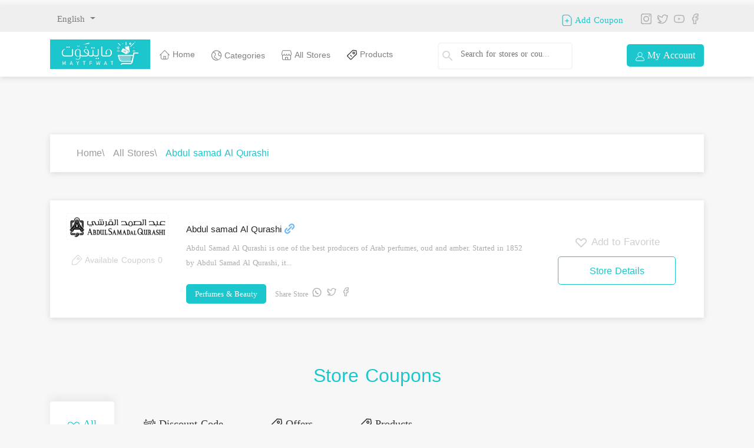

--- FILE ---
content_type: text/html; charset=UTF-8
request_url: https://maytfawt.com/en/store/view/abdul-samad-al-qurashi-coupons
body_size: 142628
content:
<!DOCTYPE html>
<html lang="en" dir="ltr">
<head>
    <meta charset="utf-8">
    <meta name="viewport" content="width=device-width, initial-scale=1">
    <meta name="base_url" content="https://maytfawt.com">
    <title>  Abdul samad Al Qurashi Coupons &amp; Promo Codes - maytfawt  | Coupons &amp; Promo Codes</title>
        <meta name="keywords" content="Promotions, coupon, online Store, offers, deals, Abdul samad Al Qurashi Coupons">
            <meta name="description" content="Get the best deals and discounts and coupon discountAbdul samad Al Qurashi Store 2019/2020 found here first exclusively in the first coupons and discount codes Maitvot site">
        
        <link rel="stylesheet" href="https://maxcdn.bootstrapcdn.com/bootstrap/4.0.0/css/bootstrap.min.css" integrity="sha384-Gn5384xqQ1aoWXA+058RXPxPg6fy4IWvTNh0E263XmFcJlSAwiGgFAW/dAiS6JXm" crossorigin="anonymous">
        <link href="https://maytfawt.com/css/front-ltr.css?id=d1804da1e7b67ff47c4a" rel="stylesheet" rel="preload">
    
        
     
        <meta property="og:title" content="  Abdul samad Al Qurashi Coupons &amp; Promo Codes - maytfawt  | Coupons &amp; Promo Codes">
    <meta property="og:description" content="Get the best deals and discounts and coupon discountAbdul samad Al Qurashi Store 2019/2020 found here first exclusively in the first coupons and discount codes Maitvot site">
    <meta property="og:type" content="website">
    <meta property="og:url" content="https://maytfawt.com/en/store/view/abdul-samad-al-qurashi-coupons">
    <meta property="og:image" content="https://www.maytfawt.com/uploads/logo_ar_Thumbnail.png">
    <meta property="og:image:type" content="image/png">

    <meta name="twitter:card" content="summary">
    <meta name="twitter:site" content="@maytfawt">
    <meta name="twitter:domain" content="www.maytfawt.com">
    <meta name="twitter:title" content="  Abdul samad Al Qurashi Coupons &amp; Promo Codes - maytfawt  | Coupons &amp; Promo Codes">
    <meta name="twitter:description" content="Get the best deals and discounts and coupon discountAbdul samad Al Qurashi Store 2019/2020 found here first exclusively in the first coupons and discount codes Maitvot site">
    <meta name="twitter:image" content="https://www.maytfawt.com/uploads/logo_ar_Thumbnail.png">

    <meta name="apple-itunes-app" content="app-id=1526965453">
    <!-- <link href="/css/smart-app-banner.css" rel="preload" type="text/css" media="screen" as="style"> -->
    
        
    <link rel="preload" href="https://maytfawt.com/fonts/ArbFONTS-NotoKufiArabic-Regular.otf" as="font" type="font/otf" crossorigin>
    <link rel="preload" href="https://maytfawt.com/fonts/ArbFONTS-NotoKufiArabic-Regular.otf" as="font" type="font/otf" crossorigin>
    <link rel="preload" href="https://maytfawt.com/fonts/ArbFONTS-NotoKufiArabic-Regular.ttf" as="font" type="font/ttf" crossorigin>
    <link rel="preload" href="https://maytfawt.com/fonts/ArbFONTS-NotoKufiArabic-Regular.ttf" as="font" type="font/ttf" crossorigin>
    <link rel="preload" href="https://maytfawt.com/fonts/ArbFONTS-NotoKufiArabic-Regular.woff" as="font" type="font/woff" crossorigin>
    <link rel="preload" href="https://maytfawt.com/fonts/ArbFONTS-NotoKufiArabic-Regular.woff" as="font" type="font/woff" crossorigin>


    <link rel="preload" href="https://maytfawt.com/fonts/ArbFONTS-NotoKufiArabic-Bold.otf" as="font" type="font/otf" crossorigin>
    <link rel="preload" href="https://maytfawt.com/fonts/ArbFONTS-NotoKufiArabic-Bold.otf" as="font" type="font/otf" crossorigin>
    <link rel="preload" href="https://maytfawt.com/fonts/ArbFONTS-NotoKufiArabic-Bold.ttf" as="font" type="font/ttf" crossorigin>
    <link rel="preload" href="https://maytfawt.com/fonts/ArbFONTS-NotoKufiArabic-Bold.ttf" as="font" type="font/ttf" crossorigin>
    <link rel="preload" href="https://maytfawt.com/fonts/ArbFONTS-NotoKufiArabic-Regular.woff" as="font" type="font/woff" crossorigin>
    <link rel="preload" href="https://maytfawt.com/fonts/ArbFONTS-NotoKufiArabic-Regular.woff" as="font" type="font/woff" crossorigin>


    <link rel="apple-touch-icon" href="https://www.maytfawt.com/uploads/logo_ar_Thumbnail.png">

    <!--[if lt IE 9]>
    <script defer src="https://oss.maxcdn.com/libs/html5shiv/3.7.2/html5shiv.js"></script>
    <script defer src="https://oss.maxcdn.com/libs/respond.js/1.4.2/respond.min.js"></script>
    <![endif]-->

   
    <script rel="preload" defer src="https://maytfawt.com/js/app.js?id=4a62d487531b551957dc" as="script"></script>
    
    <!-- Global site tag (gtag.js) - Google Analytics -->
    <script async src="https://www.googletagmanager.com/gtag/js?id=UA-164157031-1"></script>
    <script>
      window.dataLayer = window.dataLayer || [];
      function gtag(){dataLayer.push(arguments);}
      gtag('js', new Date());

      gtag('config', 'UA-164157031-1');
      
    if ('ontouchstart' in document.documentElement) {
        document.addEventListener('touchstart', onTouchStart, {passive: true});
    }
    </script>
        <style type="text/css">
        .top-header{
            height:9%; margin-top:10px;
        }
        .top-header-row {
            height:20%;
        }
        #search-input {
            width: 200px;
        }
        .text-black{
            color: #000;
        }
        .width-100 {
            width: 100%;
        }
        .coupon-img.hand {
            width: 240px;
        }
        .toriom {
            color: #7DC147;
        }
        .height-100 {
            height: 100% !important;
        }
    </style>
</head>
<body >
<!-- Start Header Section -->

<header  >
    <div class="top-header">
        <div class="container">
            <div class="row top-header-row">
                <div class="col-lg-6 col-md-6 col-6">
                    <div class="dropdown">
                       <button class="btn btn-secondary dropdown-toggle" type="button" id="dropdownMenuButton" data-toggle="dropdown" aria-haspopup="true" aria-expanded="false">
                            English
                        </button>
                        <div class="dropdown-menu" aria-labelledby="dropdownMenuButton">
                                                            <a class="dropdown-item" rel="alternate" hreflang="ar" href="https://maytfawt.com/ar/store/view/abdul-samad-al-qurashi-coupons">العربية</a>
                                                            <a class="dropdown-item" rel="alternate" hreflang="en" href="https://maytfawt.com/en/store/view/abdul-samad-al-qurashi-coupons">English</a>
                                                    </div>
                    </div>

                </div>

                <div class="col-md-6 col-md-6 col-6 text-right ">

                    <div class="add-coupon d-inline-flex"  >
                        <a rel="nofollow" href="https://maytfawt.com/en/coupon/add"  data-toggle="modal" data-target="#loginModal" >
                               <svg xmlns="http://www.w3.org/2000/svg" width="15.809" height="19.486" viewBox="0 0 15.809 19.486">
                                <path id="file_plus_add_document_plus_plus_files" data-name="file plus, add, document plus, plus, files" d="M18.509,5.867,14.74,2.1a2.373,2.373,0,0,0-1.689-.7H6.709A3.309,3.309,0,0,0,3.4,4.709V17.577a3.309,3.309,0,0,0,3.309,3.309H15.9a3.309,3.309,0,0,0,3.309-3.309V7.558A2.374,2.374,0,0,0,18.509,5.867Zm-.4,11.71A2.206,2.206,0,0,1,15.9,19.783H6.709A2.206,2.206,0,0,1,4.5,17.577V4.709A2.206,2.206,0,0,1,6.709,2.5h6.342a1.3,1.3,0,0,1,.91.377l3.768,3.768a1.287,1.287,0,0,1,.377.91Zm-3.493-5.515a.551.551,0,0,1-.551.551H11.856v2.206a.551.551,0,0,1-1.1,0V12.613H8.547a.551.551,0,1,1,0-1.1h2.206V9.3a.551.551,0,1,1,1.1,0V11.51h2.206a.551.551,0,0,1,.551.551Z" transform="translate(-3.4 -1.4)" fill="#1bc6cd"/>
                            </svg>
                               Add Coupon                        </a>
                    </div>
                        <div class="social-header d-inline-flex">
        <a href="https://www.instagram.com/maytfawtksa/" rel="nofollow" target="_blank">
        <svg id="Group" xmlns="http://www.w3.org/2000/svg" width="28" height="28" viewBox="0 0 28 28">
            <rect id="Rectangle-Copy" width="28" height="28" fill="none"/>
            <path id="Stroke-3" d="M20.75,24.25H8.5A3.5,3.5,0,0,1,5,20.75V8.5A3.5,3.5,0,0,1,8.5,5H20.75a3.5,3.5,0,0,1,3.5,3.5V20.75A3.5,3.5,0,0,1,20.75,24.25Z" transform="translate(-0.625 -0.625)" fill="none" stroke="#b4b4b4" stroke-linejoin="round" stroke-width="2" fill-rule="evenodd"/>
            <path id="Stroke-4" d="M20.125,15.313A4.813,4.813,0,1,1,15.313,10.5,4.813,4.813,0,0,1,20.125,15.313Z" transform="translate(-1.313 -1.313)" fill="none" stroke="#b4b4b4" stroke-linejoin="round" stroke-width="2" fill-rule="evenodd"/>
            <path id="Fill-5" d="M24.125,8.813A1.313,1.313,0,1,1,22.813,7.5a1.312,1.312,0,0,1,1.313,1.313" transform="translate(-2.688 -0.938)" fill="#b4b4b4" fill-rule="evenodd"/>
        </svg>
    </a>
            <a href="https://twitter.com/maytfawt" rel="nofollow" target="_blank">
        <svg id="Stroke-68" xmlns="http://www.w3.org/2000/svg" width="32" height="32" viewBox="0 0 32 32">
            <rect id="Rectangle-Copy-3" width="32" height="32" fill="none"/>
            <path id="Stroke-58" d="M27,8.7,25.17,9.5C20.839,4.59,15,7.6,15,12.6A21.6,21.6,0,0,1,6.027,8.383C4.82,9.413,3.974,13.517,7.71,14.757,7.054,14.544,5,13.509,5,13.517a5.4,5.4,0,0,0,4.7,5.345c-1.617-.218-.591-.211-1.617-.218a4.738,4.738,0,0,0,4.825,3.26A13.285,13.285,0,0,1,5.68,24.1C22.892,31.288,25.974,14.858,26.1,11.982A10.344,10.344,0,0,0,27,8.7Z" fill="none" stroke="#b4b4b4" stroke-linejoin="round" stroke-width="2" fill-rule="evenodd"/>
        </svg>
    </a>
            <a href="https://www.youtube.com/channel/UC6jIOKS8LIwLbAvmiNYqNLA/" rel="nofollow" target="_blank">
        <svg id="Group-2" xmlns="http://www.w3.org/2000/svg" width="32" height="32" viewBox="0 0 32 32">
            <rect id="Rectangle-Copy-2" width="32" height="32" fill="none"/>
            <path id="Stroke-31" d="M15.5,24C6,24,5,23,5,16S6,8,15.5,8C26,8,27,9,27,16S26,24,15.5,24Z" fill="none" stroke="#b4b4b4" stroke-linejoin="round" stroke-width="2" fill-rule="evenodd"/>
            <path id="Fill-32" d="M19,16l-5-3v6Z" fill="#b4b4b4" fill-rule="evenodd"/>
        </svg>
    </a>
            <a href="https://www.facebook.com/maytfawt/" rel="nofollow" target="_blank">
        <svg id="Stroke-5" xmlns="http://www.w3.org/2000/svg" width="32" height="32" viewBox="0 0 32 32">
            <rect id="Rectangle" width="32" height="32" fill="none"/>
            <path id="Stroke-2" d="M11.447,27V18.434H9v-4.9h2.447V11.118A6.118,6.118,0,0,1,17.566,5h3.671V9.9H18.79a2.446,2.446,0,0,0-2.448,2.447v1.2h4.9l-1.224,4.9H16.342V27Z" fill="none" stroke="#b4b4b4" stroke-linejoin="round" stroke-width="2" fill-rule="evenodd"/>
        </svg>
    </a>
    </div> 
               </div>
            </div>
        </div>
    </div>
    <div class="container" >
        <nav class="navbar navbar-expand-lg navbar-light bg-light">
            <a class="navbar-brand" href="https://maytfawt.com/en">
                                <img src="https://maytfawt.com/uploads/logo_en_Thumbnail.jpg" alt="Maytfawt Logo" width="170" height="50">
            </a>
            <button class="navbar-toggler" type="button" data-toggle="collapse" data-target="#navbarSupportedContent" aria-controls="navbarSupportedContent" aria-expanded="false" aria-label="Toggle navigation">
                <span class="navbar-toggler-icon"></span>
            </button>
            <div class="collapse navbar-collapse" id="navbarSupportedContent">
                <ul class="navbar-nav mr-auto">
                    <li class="nav-item ">
                        <a class="nav-link" href="https://maytfawt.com/en">
                            <svg xmlns="http://www.w3.org/2000/svg" width="19.894" height="18.001" viewBox="0 0 19.894 18.001">
                                <path id="house_home_shelter_building_hut" data-name="house, home, shelter, building, hut" d="M21.128,11.561l-8.72-8.72a1.539,1.539,0,0,0-2.124,0l-8.72,8.72a.563.563,0,1,0,.8.8l1.207-1.207v6.461a2.862,2.862,0,0,0,2.909,2.806H15.86a2.862,2.862,0,0,0,2.909-2.806V10.795l1.563,1.563a.563.563,0,1,0,.8-.8ZM12.66,19.254H10.033v-4.5H12.66Zm4.983-1.642a1.735,1.735,0,0,1-1.783,1.68H13.786v-5.1a.563.563,0,0,0-.563-.563H9.47a.563.563,0,0,0-.563.563v5.1H6.476a1.735,1.735,0,0,1-1.783-1.68V10.025l6.387-6.387a.375.375,0,0,1,.53,0L17.642,9.67v7.942Z" transform="translate(-1.4 -2.416)" fill="#7b7b7b"/>
                            </svg>
                            Home                        </a>
                    </li>
                    <li class="nav-item ">
                        <a class="nav-link" href="https://maytfawt.com/en/categories">
                            <svg xmlns="http://www.w3.org/2000/svg" width="19.907" height="19.892" viewBox="0 0 19.907 19.892">
                                <path id="earth-globe-planet-world-universe" d="M21.292,11.347A9.936,9.936,0,0,0,3.543,5.2a.544.544,0,0,0-.056.076,9.914,9.914,0,0,0,9.583,15.858h0a.576.576,0,0,0,.111-.011c.009,0,.016-.008.025-.01a9.959,9.959,0,0,0,8.087-9.763Zm-1.144.36a10.878,10.878,0,0,0-1.194-.037c-.254,0-.51.006-.766,0A2.534,2.534,0,0,1,15.923,10.3a3.131,3.131,0,0,1,.266-3.139,6.193,6.193,0,0,1,1.725-1.688,8.775,8.775,0,0,1,2.252,5.87C20.166,11.469,20.153,11.587,20.148,11.707Zm-17.623-.36A8.762,8.762,0,0,1,4.257,6.12a6.694,6.694,0,0,1,2.158.17A3.345,3.345,0,0,1,8.8,8.406a3.016,3.016,0,0,1-.555,2.554c-.15.216-.318.43-.488.644-.782.989-1.753,2.219-.886,3.847A4.129,4.129,0,0,0,9.69,17.275c.221.065.444.13.657.2A3.274,3.274,0,0,1,12.386,20.1a8.777,8.777,0,0,1-9.861-8.751ZM13.5,19.89a4.449,4.449,0,0,0-2.787-3.472c-.233-.079-.469-.149-.707-.219a3.131,3.131,0,0,1-2.139-1.28c-.495-.929-.026-1.6.778-2.618.188-.233.367-.469.53-.7a4.145,4.145,0,0,0,.717-3.491A4.5,4.5,0,0,0,6.7,5.2a7.294,7.294,0,0,0-1.448-.218,8.778,8.778,0,0,1,11.836-.313,7.149,7.149,0,0,0-1.843,1.877,4.256,4.256,0,0,0-.327,4.271A3.66,3.66,0,0,0,18.14,12.8c.273.01.549.008.824,0a9.711,9.711,0,0,1,1.064.03A8.833,8.833,0,0,1,13.5,19.89Z" transform="translate(-1.385 -1.399)" fill="#7b7b7b"/>
                            </svg>
                            Categories                        </a>
                    </li>
                    <li class="nav-item ">
                        <a class="nav-link" href="https://maytfawt.com/en/stores">
                            <svg xmlns="http://www.w3.org/2000/svg" width="19.349" height="18.679" viewBox="0 0 19.349 18.679">
                                <path id="shop_store_retail_business_e-commerce" data-name="shop, store, retail, business, e-commerce" d="M19.926,4.2a2.829,2.829,0,0,0-2.8-2.381H5.029a2.829,2.829,0,0,0-2.8,2.38L1.4,9.251a2.84,2.84,0,0,0,1.125,2.256v6.145A2.846,2.846,0,0,0,5.359,20.5H16.8a2.845,2.845,0,0,0,2.834-2.85V11.5A2.924,2.924,0,0,0,20.749,9.16ZM12.819,19.4H9.339V15.9h3.48Zm5.719-1.748A1.746,1.746,0,0,1,16.8,19.4H13.914V15.354a.549.549,0,0,0-.548-.551H8.792a.55.55,0,0,0-.548.551V19.4H5.36a1.745,1.745,0,0,1-1.74-1.748V12.027a2.787,2.787,0,0,0,.61.071,2.823,2.823,0,0,0,2.283-1.165,2.82,2.82,0,0,0,4.566,0,2.82,2.82,0,0,0,4.566,0A2.823,2.823,0,0,0,17.928,12.1a2.787,2.787,0,0,0,.61-.071Zm.342-6.946a.26.26,0,0,0-.027.015,1.718,1.718,0,0,1-.924.273,1.741,1.741,0,0,1-1.735-1.744.548.548,0,1,0-1.1,0,1.735,1.735,0,1,1-3.47,0,.548.548,0,1,0-1.1,0,1.735,1.735,0,1,1-3.47,0,.548.548,0,1,0-1.1,0,1.729,1.729,0,0,1-2.629,1.491.555.555,0,0,0-.073-.039,1.678,1.678,0,0,1-.776-1.361l.825-4.958a1.735,1.735,0,0,1,1.716-1.46h12.1a1.735,1.735,0,0,1,1.716,1.46l.817,4.866A1.745,1.745,0,0,1,18.88,10.707Z" transform="translate(-1.4 -1.823)" fill="#7b7b7b"/>
                            </svg>
                            All Stores                        </a>
                    </li>
                    <li class="nav-item ">
                        <a class="nav-link" href="https://maytfawt.com/en/products">
                            <svg xmlns="http://www.w3.org/2000/svg" width="18.412" height="18.415" viewBox="0 0 18.412 18.415">
                                <g id="Group-9" transform="translate(-1.897 -2.021)">
                                    <path class="stroke" id="Path" d="M19.46,12.065a1.683,1.683,0,0,1,0-2.893,1.68,1.68,0,1,1,0,2.893Z" transform="translate(-5.955 -2.856)" fill="none" stroke="#363636" stroke-linecap="round" stroke-linejoin="round" stroke-width="1.4" fill-rule="evenodd"/>
                                    <path class="stroke" id="Path-2" data-name="Path" stroke="#363636" d="M7.68,10.3,4.4,13.58a1.363,1.363,0,0,0,0,1.925l4.988,4.987a1.361,1.361,0,0,0,1.924,0l9.471-9.471a.36.36,0,0,0,.1-.3l-.706-5.846a.359.359,0,0,0-.322-.314L14.162,4a.361.361,0,0,0-.289.1l-3,3L7.68,10.3Z" fill="none" transform="translate(-1.278 -1.278)" stroke-linecap="round" stroke-linejoin="round" stroke-width="1.4" fill-rule="evenodd"/>
                                    <path class="stroke" id="Stroke-123" d="M12.269,17.706l2.057,2.029" transform="translate(-3.92 -5.658)" fill="none" stroke="#363636" stroke-linecap="round" stroke-linejoin="round" stroke-width="1.4" fill-rule="evenodd"/>
                                </g>
                            </svg>
                            Products                        </a>
                    </li>
                </ul>
                    <div class="search">
                        
                        <select id="search-input" class="search-input"  data-placeholder="Search for stores or coupons"></select>
                        <button type="submit" class="send-submit" aria-label="Search">
                            <svg aria-hidden="true" viewBox="0 0 24 24">
                                <path d="M9.5,3A6.5,6.5 0 0,1 16,9.5C16,11.11 15.41,12.59 14.44,13.73L14.71,14H15.5L20.5,19L19,20.5L14,15.5V14.71L13.73,14.44C12.59,15.41 11.11,16 9.5,16A6.5,6.5 0 0,1 3,9.5A6.5,6.5 0 0,1 9.5,3M9.5,5C7,5 5,7 5,9.5C5,12 7,14 9.5,14C12,14 14,12 14,9.5C14,7 12,5 9.5,5Z"></path>
                            </svg>
                        </button>
                    </div>
                                            <div class="dropdown m-account btn btn-primary">
                            <a href="javascript:void(0)" id="dropdownLogin" data-toggle="dropdown" aria-haspopup="true" aria-expanded="false">
                                <svg xmlns="http://www.w3.org/2000/svg" width="16.096" height="16.461" viewBox="0 0 16.096 16.461">
                                    <path id="User_person_avtar_profile_picture_dp" data-name="User, person, avtar, profile picture, dp" d="M17.94,15.679A8.2,8.2,0,0,0,12.219,9.74a4.354,4.354,0,1,0-4.541,0,8.2,8.2,0,0,0-5.722,5.939,1.935,1.935,0,0,0,.365,1.664,2.042,2.042,0,0,0,1.618.789H15.957a2.04,2.04,0,0,0,1.618-.789A1.93,1.93,0,0,0,17.94,15.679ZM6.551,6.026a3.4,3.4,0,1,1,3.4,3.4A3.4,3.4,0,0,1,6.551,6.026ZM16.822,16.754a1.108,1.108,0,0,1-.865.422H3.939a1.108,1.108,0,0,1-.865-.422.973.973,0,0,1-.19-.846,7.277,7.277,0,0,1,14.128,0A.972.972,0,0,1,16.822,16.754Z" transform="translate(-1.901 -1.671)" fill="#fff"/>
                                </svg>
                                My Account                            </a>
                            <div class="dropdown-menu" aria-labelledby="dropdownLogin">
                                <a class="dropdown-item" href="#" data-toggle="modal" data-target="#loginModal">Login</a>
                                <a class="dropdown-item" href="#" data-toggle="modal" data-target="#registerModal">Create account</a>
                            </div>
                            <!-- Register Modal -->
                            <div class="modal fade" id="registerModal" tabindex="-1" role="dialog" aria-labelledby="registerModalLabel" aria-hidden="true">
                                <div class="modal-dialog" role="document">
                                    <form method="post" action="https://maytfawt.com/en/register">
                                        <input type="hidden" name="_token" value="m0BDD15s1SgzBibbS3UnMLF5dnWSsUFOkLJs4ovo">                                        <div class="modal-content">
                                            <div class="modal-body">
                                                <button type="button" class="close" data-dismiss="modal" aria-label="Close">
                                                    <span aria-hidden="true">&times;</span>
                                                </button>
                                                <h4>New Account</h4>
                                                <div class="form-section">
                                                    <div class="form-group">
                                                        <input type="input" name="name" class="form-control" placeholder="Full name">
                                                    </div>
                                                    <div class="form-group">
                                                        <input type="email" name="email" class="form-control" placeholder="Email">
                                                    </div>
                                                    <div class="form-group">
                                                        <input type="password" name="password" class="form-control" placeholder="Password">
                                                    </div>
                                                    <div class="form-group">
                                                        <input type="password" name="password_confirmation" class="form-control" placeholder="Confirm password">
                                                    </div>
                                                    <div class="form-group custom-control custom-checkbox">
                                                        <input checked type="checkbox" class="custom-control-input" id="customCheck" value="1" name="subscribe">
                                                        <label class="text-black custom-control-label" for="customCheck">Subscribe on mail list</label>
                                                    </div>
                                                    <button type="submit" class="btn btn-primary">Create account</button>
                                                </div>
                                                <p>Do you have account ? <a href="javascript:void(0)" data-toggle="modal" data-target="#loginModal" onclick="$('#registerModal').modal('hide')">Login</a></p>
                                            </div>
                                        </div>
                                        <input type="hidden" name="recaptcharegister"  class="recaptcharegister">
                                    </form>
                                </div>
                            </div>
                            <!-- Login Modal -->
                            <div class="modal fade" id="loginModal" tabindex="-1" role="dialog" aria-labelledby="loginModalLabel" aria-hidden="true">
                                <div class="modal-dialog" role="document">
                                    <form action="https://maytfawt.com/en/login" method="post">
                                        <input type="hidden" name="_token" value="m0BDD15s1SgzBibbS3UnMLF5dnWSsUFOkLJs4ovo">                                        <div class="modal-content">
                                            <div class="modal-body">
                                                <button type="button" class="close" data-dismiss="modal" aria-label="Close">
                                                    <span aria-hidden="true">&times;</span>
                                                </button>
                                                <h4>Login</h4>
                                                <div class="form-section">
                                                    <div class="form-group">
                                                        <input type="email" name="email" class="form-control" placeholder="Email">
                                                    </div>
                                                    <div class="form-group">
                                                        <input type="password" name="password" class="form-control" placeholder="Password">
                                                    </div>
                                                    <button type="submit" class="btn btn-primary">Login</button>
                                                </div>
                                                <p>Do not you have account ? <a href="#" data-toggle="modal" data-target="#registerModal" onclick="$('#loginModal').modal('hide')">Register now</a></p>
                                            </div>
                                        </div>
                                    </form>
                                </div>
                            </div>
                        </div>
                                </div>
        </nav>
    </div>
</header>


 <section class="content-section my-5">
        <div class="container">
    
    
                                            <!-- Twitter universal website tag code -->
<script>
!function(e,t,n,s,u,a){e.twq||(s=e.twq=function(){s.exe?s.exe.apply(s,arguments):s.queue.push(arguments);
},s.version='1.1',s.queue=[],u=t.createElement(n),u.async=!0,u.src='//static.ads-twitter.com/uwt.js',
a=t.getElementsByTagName(n)[0],a.parentNode.insertBefore(u,a))}(window,document,'script');
// Insert Twitter Pixel ID and Standard Event data below
twq('init','o4umq');
twq('track','PageView');
</script>
<!-- End Twitter universal website tag code -->
                        
    
        </div>
    </section>
 

<style>

		/********************* Shopping Demo-4 **********************/
		.product-grid4,.product-grid4 .product-image4{position:relative}
		.product-grid4{font-family:Poppins,sans-serif;text-align:center;border-radius:5px;overflow:hidden;z-index:1;transition:all .3s ease 0s}
		.product-grid4:hover{box-shadow:0 0 10px rgba(0,0,0,.2)}
		.product-grid4 .product-image4 a{display:block}
		.product-grid4 .product-image4 img{width:100%;height:auto}
		.product-grid4 .pic-1{opacity:1;transition:all .5s ease-out 0s}
		.product-grid4:hover .pic-1{opacity:0}
		.product-grid4 .pic-2{position:absolute;top:0;left:0;opacity:0;transition:all .5s ease-out 0s}
		.product-grid4:hover .pic-2{opacity:1}
		.product-grid4 .social{width:180px;padding:0;margin:0 auto;list-style:none;position:absolute;right:0;left:0;top:50%;transform:translateY(-50%);transition:all .3s ease 0s}
		.product-grid4 .social li{display:inline-block;opacity:0;transition:all .7s}
		.product-grid4 .social li:nth-child(1){transition-delay:.15s}
		.product-grid4 .social li:nth-child(2){transition-delay:.3s}
		.product-grid4 .social li:nth-child(3){transition-delay:.45s}
		.product-grid4:hover .social li{opacity:1}
		.product-grid4 .social li a{color:#222;background:#fff;font-size:17px;line-height:36px;width:40px;height:36px;border-radius:2px;margin:0 5px;display:block;transition:all .3s ease 0s}
		.product-grid4 .social li a:hover{color:#fff;background:#16a085}
		.product-grid4 .social li a:after,.product-grid4 .social li a:before{content:attr(data-tip);color:#fff;background-color:#000;font-size:12px;line-height:20px;border-radius:3px;padding:0 5px;white-space:nowrap;opacity:0;transform:translateX(-50%);position:absolute;left:50%;top:-30px}
		.product-grid4 .social li a:after{content:'';height:15px;width:15px;border-radius:0;transform:translateX(-50%) rotate(45deg);top:-22px;z-index:-1}
		.product-grid4 .social li a:hover:after,.product-grid4 .social li a:hover:before{opacity:1}
		.product-grid4 .product-discount-label,.product-grid4 .product-new-label{color:#fff;background-color:#16a085;font-size:13px;font-weight:800;text-transform:uppercase;line-height:45px;height:45px;width:45px;border-radius:50%;position:absolute;left:10px;top:15px;transition:all .3s}
        .product-new-label img{
            border-radius: 80%;width: 50px;height:50px;
        }
		.product-grid4 .product-discount-label{left:auto;right:10px;background-color:#d7292a}
		.product-grid4:hover .product-new-label{opacity:0}
		.product-grid4 .product-content{padding:25px}
		.product-grid4 .title{font-size:15px;font-weight:400;text-transform:capitalize;margin:0 0 7px;transition:all .3s ease 0s}
		.product-grid4 .title a{color:#222}
		.product-grid4 .title a:hover{color:#16a085}
		.product-grid4 .price{color:#16a085;font-size:17px;font-weight:700;margin:0 2px 15px 0;display:block}
		.product-grid4 .price span{color:#909090;font-size:13px;font-weight:400;letter-spacing:0;text-decoration:line-through;text-align:left;vertical-align:middle;display:inline-block}
		.product-grid4 .add-to-cart{border:1px solid #e5e5e5;display:inline-block;padding:10px 20px;color:#888;font-weight:600;font-size:14px;border-radius:4px;transition:all .3s}
		.product-grid4:hover .add-to-cart{border:1px solid transparent;background:#16a085;color:#fff}
		.product-grid4 .add-to-cart:hover{background-color:#505050;box-shadow:0 0 10px rgba(0,0,0,.5)}
		@media  only screen and (max-width:990px){.product-grid4{margin-bottom:30px}
		}
        .product-image4 a img {
            width: 150; height:250px;
        }
        .product-grid-container{
            display: flex; 
            align-items: stretch;
        }
        .coupon-content h1{
            font-size: 0.95rem;
        }

  </style>

    <section class="categories">
         <div class="container">
    <div class="row link-title">
        <div class="col-md-6 col-lg-6 col-12">
            <a href="https://maytfawt.com/en" class="">Home</a>\            <a href="https://maytfawt.com/en/stores" class="">All Stores</a>\            <a href="https://maytfawt.com/en/store/view/abdul-samad-al-qurashi-coupons" class="active">Abdul samad Al Qurashi </a>    </div>
        
    </div>
</div>

 
    </section>

    <!-- Coupon Section -->
    <section class="coupon-section my-5 single-coupon">
        <div class="container">
            <div class="tab-content" id="nav-tabContent">
                <div class="tab-pane fade show active">
                    <div class="row coupon-box" >
                        <div class="col-lg-9">
                            <div class="row">
                                <div class="col-lg-3 text-center">
                                    <div class="coupon-image">
                                        <img src="https://maytfawt.com/uploads/storeImages/g3WSaiEsVtSGxjgzeKDy07BDCsp4WHH1hJYpEg33.png" alt="coupon image" class="img-fluid">
                                    </div>
                                    <h4 class="available-coupons">
                                        <svg xmlns="http://www.w3.org/2000/svg" width="19.892" height="19.892" viewBox="0 0 19.892 19.892">
                                            <path id="tag_shopping_price_label_search" data-name="tag, shopping, price, label, search" d="M20.6,7.191l-5.1-5.1a2.37,2.37,0,0,0-3.345,0L2.351,11.9a1.461,1.461,0,0,0-.424.923L1.4,19.6a1.567,1.567,0,0,0,1.563,1.69c.04,0,.081,0,.121,0l6.782-.522a1.461,1.461,0,0,0,.923-.424L20.6,10.536h0A2.369,2.369,0,0,0,20.6,7.191ZM19.8,9.74,10,19.546a.333.333,0,0,1-.213.1L3,20.165a.438.438,0,0,1-.347-.129.443.443,0,0,1-.129-.348l.522-6.782a.341.341,0,0,1,.1-.213l9.806-9.807a1.244,1.244,0,0,1,1.755,0l5.1,5.1A1.244,1.244,0,0,1,19.8,9.74ZM12.476,7.111a2.2,2.2,0,1,0,3.106,0A2.248,2.248,0,0,0,12.476,7.111Zm2.31,2.31a1.07,1.07,0,1,1-1.514-1.514,1.068,1.068,0,0,1,1.513,0h0A1.074,1.074,0,0,1,14.787,9.421Z" transform="translate(-1.4 -1.401)" fill="#7b7b7b"/>
                                        </svg>
                                        Available Coupons 0                                    </h4>
                                </div>
                                <div class="col-lg-9 coupon-content">
                                    <h1>
                                        Abdul samad Al Qurashi 
                                                                                    <a href="https://store.asqgrp.com/" target="_blank" data-toggle="tooltip" data-placement="bottom" title="Store link" rel='nofollow'>
                                                <svg xmlns="http://www.w3.org/2000/svg" width="21.597" height="21.6" viewBox="0 0 21.597 21.6">
                                                    <path id="prefix__file_link_chain_url_web" d="M13.443 21.6l7.676-7.676a1.44 1.44 0 1 1 2.036 2.036l-7.675 7.674a1.44 1.44 0 1 1-2.037-2.034zm4.44 2.008l-2.18 2.18a3.19 3.19 0 0 1-4.411 0 3.118 3.118 0 0 1 0-4.411l2.18-2.18a1.44 1.44 0 0 0-2.036-2.036l-2.18 2.18a6 6 0 1 0 8.484 8.484l2.18-2.18a1.44 1.44 0 0 0-2.036-2.036zm.971-13.866l-2.18 2.18a1.44 1.44 0 0 0 2.036 2.036l2.18-2.18a3.118 3.118 0 1 1 4.41 4.406l-2.18 2.18a1.44 1.44 0 1 0 2.038 2.036l2.18-2.18a6 6 0 1 0-8.484-8.484z" data-name="file, link, chain, url, web" transform="translate(-7.498 -7.979)" style="fill:#70b8f3"/>
                                                </svg>
                                            </a>
                                                                            </h1>
                                    <p>Abdul Samad Al Qurashi is one of the best producers of Arab perfumes, oud and amber. Started in 1852 by Abdul Samad Al Qurashi, it...</p>
                                    <div class="mt-1">
                                                                                    <a href="https://maytfawt.com/en/best_stores/perfumes-beauty" class=" bg-color btn store-button btn-primary d-inline-block">Perfumes &amp; Beauty</a>
                                                                                <div class="share-coupon">
                                            <h6>Share Store</h6>
                                             <div class="a-links">
    <a target="_blank" href="whatsapp://send?text=https://maytfawt.com/en/store/view/abdul-samad-al-qurashi-coupons">
        <svg id="Group-3" xmlns="http://www.w3.org/2000/svg" width="30" height="30" viewBox="0 0 30 30">
            <rect id="Rectangle-Copy-4" width="30" height="30" fill="none"/>
            <path id="Stroke-67" d="M15.313,5A10.3,10.3,0,0,0,6.6,20.817l-.621,3.826,4.081-.465A10.308,10.308,0,1,0,15.313,5Z" transform="translate(-0.313 -0.313)" fill="none" stroke="#adadad" stroke-linejoin="round" stroke-width="2" fill-rule="evenodd"/>
            <path id="Fill-68" d="M18.232,16.773l-.8.591a3.519,3.519,0,0,1-2.274-1.13,3.517,3.517,0,0,1-1.129-2.273l.591-.8L12.8,11.344a.469.469,0,0,0-.663,0l-.938.938c-.37.369-.531,2.857,2.258,5.645s5.275,2.629,5.646,2.259l.938-.938a.469.469,0,0,0,0-.663Z" transform="translate(-0.687 -0.7)" fill="#adadad" fill-rule="evenodd"/>
        </svg>
    </a>
    <a target="_blank" href="https://twitter.com/intent/tweet?url=https://maytfawt.com/en/store/view/abdul-samad-al-qurashi-coupons">
        <svg id="Stroke-68" xmlns="http://www.w3.org/2000/svg" width="32" height="32" viewBox="0 0 32 32">
            <rect id="Rectangle-Copy-3" width="32" height="32" fill="none"/>
            <path id="Stroke-58" d="M27,8.7,25.17,9.5C20.839,4.59,15,7.6,15,12.6A21.6,21.6,0,0,1,6.027,8.383C4.82,9.413,3.974,13.517,7.71,14.757,7.054,14.544,5,13.509,5,13.517a5.4,5.4,0,0,0,4.7,5.345c-1.617-.218-.591-.211-1.617-.218a4.738,4.738,0,0,0,4.825,3.26A13.285,13.285,0,0,1,5.68,24.1C22.892,31.288,25.974,14.858,26.1,11.982A10.344,10.344,0,0,0,27,8.7Z" fill="none" stroke="#b4b4b4" stroke-linejoin="round" stroke-width="2" fill-rule="evenodd"/>
        </svg>
    </a>
    <a target="_blank" href="https://www.facebook.com/sharer/sharer.php?u=https://maytfawt.com/en/store/view/abdul-samad-al-qurashi-coupons" rel="nofollow">
        <svg id="Stroke-5" xmlns="http://www.w3.org/2000/svg" width="32" height="32" viewBox="0 0 32 32">
            <rect id="Rectangle" width="32" height="32" fill="none"/>
            <path id="Stroke-2" d="M11.447,27V18.434H9v-4.9h2.447V11.118A6.118,6.118,0,0,1,17.566,5h3.671V9.9H18.79a2.446,2.446,0,0,0-2.448,2.447v1.2h4.9l-1.224,4.9H16.342V27Z" fill="none" stroke="#b4b4b4" stroke-linejoin="round" stroke-width="2" fill-rule="evenodd"/>
        </svg>
    </a>
</div> 
                                        </div>
                                    </div>

                                </div>
                            </div>
                        </div>
                        <div class="col-lg-3 align-self-center text-center">
                            <div class="add-fav ">
                                <h4>
                                    <a rel="nofollow" href="https://maytfawt.com/en/favourite/65"  data-toggle="modal" data-target="#loginModal" >
                                        <svg xmlns="http://www.w3.org/2000/svg" width="25.836" height="20.527" viewBox="0 0 25.836 20.527">
                                            <g id="Group-2" transform="translate(12.836 -3.894) rotate(45)">
                                                <g id="Group-3" transform="translate(0)">
                                                    <path id="Path-62" d="M0,7.508V4.381A4.381,4.381,0,0,1,4.381,0h0A4.381,4.381,0,0,1,8.762,4.381V16.152" transform="translate(7.622)" fill="none" stroke="#363636" stroke-linecap="round" stroke-linejoin="round" stroke-width="2"/>
                                                    <path id="Path-62-Copy" d="M.05,8.632,0,11.8a4.289,4.289,0,0,0,4.221,4.355h.067A4.356,4.356,0,0,0,8.645,11.8V0" transform="translate(16.152 7.507) rotate(90)" fill="none" stroke="#363636" stroke-linecap="round" stroke-linejoin="round" stroke-width="2"/>
                                                </g>
                                            </g>
                                        </svg>
                                         Add to Favorite                                     </a>
                                </h4>
                            </div>
                            <a href="#store_description" class="coupon-button btn-outline">
                                Store Details                            </a>
                        </div>
                    </div>
                </div>
            </div>
        </div>
    </section>

    <!-- Coupon Section -->
    <section class="coupon-section mb-5 mt-6 store-coupons-tabs">
        <div class="container">
            <h2 class="text-center main-color mb-4">Store Coupons</h2>
            <nav>
                <div class="nav nav-tabs" id="nav-tab" role="tablist">
                    <a class="nav-item nav-link active all-stroke" id="all" data-toggle="tab" href="#all-content" role="tab" aria-controls="nav-first" aria-selected="true">
                        <svg xmlns="http://www.w3.org/2000/svg" width="29.941" height="13.5" viewBox="0 0 29.941 13.5">
                            <path id="infinity_loop_infinite_forever_endless" data-name="infinity, loop, infinite, forever, endless" d="M30.369,9.648a6.775,6.775,0,0,0-9.547,0L17.37,13.1,13.917,9.645a6.744,6.744,0,1,0,0,9.547l3.452-3.449L20.826,19.2a6.752,6.752,0,0,0,9.547-9.55ZM12.593,17.869a4.881,4.881,0,1,1,0-6.9l3.45,3.456Zm16.456,0a4.9,4.9,0,0,1-6.9,0L18.7,14.422l3.451-3.447a4.879,4.879,0,0,1,6.9,6.9Z" transform="translate(-2.41 -7.675)" fill="#1bc6cd"/>
                        </svg>
                        All                    </a>
                    <a class="nav-item nav-link" id="codes" data-toggle="tab" href="#codes-content" role="tab" aria-controls="nav-sec" aria-selected="false">
                        <svg xmlns="http://www.w3.org/2000/svg" width="22" height="19.452" viewBox="0 0 22 19.452">
                            <g id="ribbon-cutting" transform="translate(-1 -2.273)">
                                <circle class="stroke"  id="Ellipse_11" data-name="Ellipse 11" cx="2.663" cy="2.663" r="2.663" transform="translate(14.298 15.891)" stroke-width="1" stroke="#000" stroke-linecap="round" stroke-linejoin="round" fill="none"/>
                                <line class="stroke"  id="Line_14" data-name="Line 14" x2="4.398" y2="7.9" transform="translate(10.235 11.945)" fill="none" stroke="#000" stroke-linecap="round" stroke-linejoin="round" stroke-width="1"/>
                                <path class="stroke"  id="Path_243" data-name="Path 243" d="M7.274,12.8a7.946,7.946,0,0,0,4.333,1.622" fill="none" stroke="#000" stroke-linecap="round" stroke-linejoin="round" stroke-width="1"/>
                                <path class="stroke"  id="Path_244" data-name="Path 244" d="M4.2,6.7a7.966,7.966,0,0,1,.952-3.927C5.336,3.1,7.278,6.6,7.173,6.417" fill="none" stroke="#000" stroke-linecap="round" stroke-linejoin="round" stroke-width="1"/>
                                <circle class="stroke"  id="Ellipse_12" data-name="Ellipse 12" cx="2.663" cy="2.663" r="2.663" transform="translate(3.522 15.899)" stroke-width="1" stroke="#000" stroke-linecap="round" stroke-linejoin="round" fill="none"/>
                                <path class="stroke"  id="Path_245" data-name="Path 245" d="M11.6,14.41a7.9,7.9,0,0,0,6.534-11.6L8.506,19.869" fill="none" stroke="#000" stroke-linecap="round" stroke-linejoin="round" stroke-width="1"/>
                                <path class="stroke"  id="Path_246" data-name="Path 246" d="M19.941,9.9c1.546.249,2.559.526,2.559.526-.032-.164-.957-1.615-.957-1.615L22.5,7.39s-.711-.194-1.851-.4" fill="none" stroke="#000" stroke-linecap="round" stroke-linejoin="round" stroke-width="1"/>
                                <path class="stroke"  id="Path_247" data-name="Path 247" d="M14.089,6.508a14.86,14.86,0,0,0-4.472.882C4.27,9.452,1.5,7.777,1.5,7.777l.729,1.747L1.5,10.81s2.77,1.675,8.117-.386a13.163,13.163,0,0,1,2.792-.713" fill="none" stroke="#000" stroke-linecap="round" stroke-linejoin="round" stroke-width="1"/>
                            </g>
                        </svg>
                        Discount Code                    </a>
                    <a class="nav-item nav-link" id="offers" data-toggle="tab" href="#offers-content" role="tab" aria-controls="nav-third" aria-selected="false">
                        <svg xmlns="http://www.w3.org/2000/svg" width="18.412" height="18.415" viewBox="0 0 18.412 18.415">
                            <g id="Group-9" transform="translate(-1.897 -2.021)">
                                <path class="stroke" id="Path" d="M19.46,12.065a1.683,1.683,0,0,1,0-2.893,1.68,1.68,0,1,1,0,2.893Z" transform="translate(-5.955 -2.856)" fill="none" stroke="#363636" stroke-linecap="round" stroke-linejoin="round" stroke-width="1.4" fill-rule="evenodd"/>
                                <path class="stroke" id="Path-2" data-name="Path" stroke="#363636" d="M7.68,10.3,4.4,13.58a1.363,1.363,0,0,0,0,1.925l4.988,4.987a1.361,1.361,0,0,0,1.924,0l9.471-9.471a.36.36,0,0,0,.1-.3l-.706-5.846a.359.359,0,0,0-.322-.314L14.162,4a.361.361,0,0,0-.289.1l-3,3L7.68,10.3Z" fill="none" transform="translate(-1.278 -1.278)" stroke-linecap="round" stroke-linejoin="round" stroke-width="1.4" fill-rule="evenodd"/>
                                <path class="stroke" id="Stroke-123" d="M12.269,17.706l2.057,2.029" transform="translate(-3.92 -5.658)" fill="none" stroke="#363636" stroke-linecap="round" stroke-linejoin="round" stroke-width="1.4" fill-rule="evenodd"/>
                            </g>
                        </svg>
                        Offers                    </a>
                         </a>
                    <a class="nav-item nav-link" id="prodects" data-toggle="tab" href="#prodect-content" role="tab" aria-controls="nav-third" aria-selected="false">
                        <svg xmlns="http://www.w3.org/2000/svg" width="18.412" height="18.415" viewBox="0 0 18.412 18.415">
                            <g id="Group-9" transform="translate(-1.897 -2.021)">
                                <path class="stroke" id="Path" d="M19.46,12.065a1.683,1.683,0,0,1,0-2.893,1.68,1.68,0,1,1,0,2.893Z" transform="translate(-5.955 -2.856)" fill="none" stroke="#363636" stroke-linecap="round" stroke-linejoin="round" stroke-width="1.4" fill-rule="evenodd"/>
                                <path class="stroke" id="Path-2" data-name="Path" stroke="#363636" d="M7.68,10.3,4.4,13.58a1.363,1.363,0,0,0,0,1.925l4.988,4.987a1.361,1.361,0,0,0,1.924,0l9.471-9.471a.36.36,0,0,0,.1-.3l-.706-5.846a.359.359,0,0,0-.322-.314L14.162,4a.361.361,0,0,0-.289.1l-3,3L7.68,10.3Z" fill="none" transform="translate(-1.278 -1.278)" stroke-linecap="round" stroke-linejoin="round" stroke-width="1.4" fill-rule="evenodd"/>
                                <path class="stroke" id="Stroke-123" d="M12.269,17.706l2.057,2.029" transform="translate(-3.92 -5.658)" fill="none" stroke="#363636" stroke-linecap="round" stroke-linejoin="round" stroke-width="1.4" fill-rule="evenodd"/>
                            </g>
                        </svg>
                        Products                    </a>

                    
                </div>
            </nav>
            <div class="tab-content" id="nav-tabContent">
                <div class="tab-pane fade show active" id="all-content" role="tabpanel" aria-labelledby="nav-first-tab">
                     <p class="text-center">No offers are currently available</p>
 
                </div>
                <div class="tab-pane fade" id="codes-content" role="tabpanel" aria-labelledby="nav-sec-tab">
                     <p class="text-center">No offers are currently available</p>
 
                </div>
                <div class="tab-pane fade" id="offers-content" role="tabpanel" aria-labelledby="nav-third-tab">
                     <p class="text-center">No offers are currently available</p>
 
                </div>


                       <div class="tab-pane fade" id="prodect-content" role="tabpanel" aria-labelledby="nav-third-tab">



<div class="container">


		<div class="row">

                        
			            
			            
			            
			            
			            
			            
			            
			            
			            
			            
			            
			

		</div>
	</div>
            <br>
              <br>
  <center>
               
                 </center>


                         </div>








                
            </div>
            <div id="all-navigation" class="tab-navigation">
                
            </div>
            <div id="codes-navigation" class="tab-navigation hide">
                
            </div>
            <div id="offers-navigation" class="tab-navigation hide">
                
            </div>
            
        </div>
    </section>

    <section id="store_description">
        <div class="container">
            <div class="row">
                <div class="col-12">
                    <div class="store-details">
                        <h3 class="text-center main-color mb-4">Store Details</h3>
                        Abdul Samad Al Qurashi is one of the best producers of Arab perfumes, oud and amber. Started in 1852 by Abdul Samad Al Qurashi, it became one of the best perfume producers in the world<p></p>
                    </div>
                </div>
            </div>
        </div>
    </section>


            <section class="coupon-section my-5">
            <h3 class="text-center main-color mb-4 mt-6">Similer Offers</h3>
            <div class="container">
                <div class="tab-pane">
                     <div class="row coupon-box " >
    
     <div class="col-lg-9">
        <div class="row">
            <div class="col-lg-2 text-center">
                <div class="coupon-image">
                    <img width="100" height="40" src="[data-uri]" 
                    data-src="https://maytfawt.com/uploads/storeImagesThumbnails/t0PTLxDsNylVpwbazBMmA0CNtIHUig25iJcos6Ud.png" alt="aldakheel oud Coupons &amp; Promo Codes" 
                    class="img-fluid lazyload">
                    <h4>Online tip</h4>
                </div>
            </div>
<div class="col-lg-10 coupon-content">
                <h2>Al Dakheel Oud Discount Code 50%</h2>
                <p>50%</p>
                <div class="like">
                    <a rel="nofollow" href="https://maytfawt.com/en/rate-coupon-up/1353">
                        <svg xmlns="http://www.w3.org/2000/svg" width="10.44" height="12.642" viewBox="0 0 10.44 12.642">
                            <path id="thumbs-up-approve-favourite-like-agree" d="M13.169,6.331a2.145,2.145,0,0,0-1.63-.75H9.281l.766-1.9a1.625,1.625,0,0,0,.122-.623A1.672,1.672,0,0,0,9.128,1.521a1.664,1.664,0,0,0-2.163.919L5.988,4.855a1.686,1.686,0,0,1-1.135,1,2.143,2.143,0,0,0-1.6,2.24l.267,3.483a2.732,2.732,0,0,0,2.728,2.468h4.14a2.725,2.725,0,0,0,2.707-2.32l.566-3.665A2.144,2.144,0,0,0,13.169,6.331Zm-.215,1.617-.566,3.665a2.013,2.013,0,0,1-2,1.715H6.248a2.016,2.016,0,0,1-2.014-1.815L3.967,8.037A1.428,1.428,0,0,1,5.033,6.544,2.4,2.4,0,0,0,6.652,5.123l.977-2.416a.936.936,0,0,1,.507-.515.947.947,0,0,1,.726-.007.951.951,0,0,1,.591.877.929.929,0,0,1-.069.355L8.418,5.806A.358.358,0,0,0,8.75,6.3h2.789a1.431,1.431,0,0,1,1.415,1.65Z" transform="translate(-3.246 -1.4)" fill="#00c4a6"/>
                        </svg>
                    </a>
                    <a rel="nofollow" href="https://maytfawt.com/en/rate-coupon-down/1353">
                        <svg xmlns="http://www.w3.org/2000/svg" width="10.44" height="12.643" viewBox="0 0 10.44 12.643">
                            <path id="thumbs-down-dislike-disagree-not-approved-fail" d="M13.681,7.351l-.267-3.483A2.733,2.733,0,0,0,10.686,1.4H6.545A2.725,2.725,0,0,0,3.838,3.72L3.273,7.386A2.147,2.147,0,0,0,5.4,9.861H7.653l-.766,1.9a1.625,1.625,0,0,0-.122.623A1.661,1.661,0,0,0,9.078,13.91,1.645,1.645,0,0,0,9.969,13l.976-2.416a1.686,1.686,0,0,1,1.135-1A2.142,2.142,0,0,0,13.681,7.351ZM11.9,8.9a2.4,2.4,0,0,0-1.619,1.421l-.977,2.416a.936.936,0,0,1-.507.515.946.946,0,0,1-1.317-.871.929.929,0,0,1,.069-.355l.966-2.389a.358.358,0,0,0-.332-.492H5.4A1.433,1.433,0,0,1,3.98,7.494L4.545,3.83a2.013,2.013,0,0,1,2-1.714h4.141A2.016,2.016,0,0,1,12.7,3.931l.267,3.475A1.428,1.428,0,0,1,11.9,8.9Z" transform="translate(-3.248 -1.4)" fill="#db0303"/>
                        </svg>
                    </a>
                </div>

                                                                            <h5>51%</h5>
                                                </div>
        </div>
    </div>
 <div class="col-lg-3 align-self-center text-center">

        <a href="https://maytfawt.com/en/store/aldakheel-oud-coupons/coupons/al-dakheel-oud-coupon-1353?c_id=1353" class="coupon-button btn-outline"  data-toggle="modal" data-target="#coupon_modal_1353696fb7f369b7c"  >
            <span class="code-text"> Get deal </span>
            <span class="partial-code"></span>
        </a>
        <div class="modal fade modal-box" id="coupon_modal_1353696fb7f369b7c" tabindex="-1" role="dialog" aria-labelledby="cuponModalLabel" aria-hidden="true">
            <div class="modal-dialog cupon-model" role="document">
                <div class="modal-content">
                    <div class="modal-body">
                        <button type="button" class="close" data-dismiss="modal" aria-label="Close">
                            <span aria-hidden="true">&times;</span>
                        </button>
                        <h4>Al Dakheel Oud Discount Code 50%
                            <a rel="nofollow" href="https://maytfawt.com/en/save-coupon/1353"  data-toggle="modal" data-target="#loginModal" onclick="$('#coupon_modal_1353696fb7f369b7c').modal('hide')"  data-blank="https://www.instagram.com/maytfawtksa/">
                                                                    <i class="far fa-star" data-toggle="tooltip" data-placement="bottom" title="Save Coupon"></i>
                                                            </a>
                        </h4>
                        
                        <div class="coupon-content">
                            <div class="like">
                                <a rel="nofollow" href="https://maytfawt.com/en/rate-coupon-up/1353">
                                    <svg xmlns="http://www.w3.org/2000/svg" width="10.44" height="12.642" viewBox="0 0 10.44 12.642">
                                        <path id="thumbs-up-approve-favourite-like-agree" d="M13.169,6.331a2.145,2.145,0,0,0-1.63-.75H9.281l.766-1.9a1.625,1.625,0,0,0,.122-.623A1.672,1.672,0,0,0,9.128,1.521a1.664,1.664,0,0,0-2.163.919L5.988,4.855a1.686,1.686,0,0,1-1.135,1,2.143,2.143,0,0,0-1.6,2.24l.267,3.483a2.732,2.732,0,0,0,2.728,2.468h4.14a2.725,2.725,0,0,0,2.707-2.32l.566-3.665A2.144,2.144,0,0,0,13.169,6.331Zm-.215,1.617-.566,3.665a2.013,2.013,0,0,1-2,1.715H6.248a2.016,2.016,0,0,1-2.014-1.815L3.967,8.037A1.428,1.428,0,0,1,5.033,6.544,2.4,2.4,0,0,0,6.652,5.123l.977-2.416a.936.936,0,0,1,.507-.515.947.947,0,0,1,.726-.007.951.951,0,0,1,.591.877.929.929,0,0,1-.069.355L8.418,5.806A.358.358,0,0,0,8.75,6.3h2.789a1.431,1.431,0,0,1,1.415,1.65Z" transform="translate(-3.246 -1.4)" fill="#00c4a6"/>
                                    </svg>
                                </a>
                                <a rel="nofollow" href="https://maytfawt.com/en/rate-coupon-down/1353">
                                    <svg xmlns="http://www.w3.org/2000/svg" width="10.44" height="12.643" viewBox="0 0 10.44 12.643">
                                        <path id="thumbs-down-dislike-disagree-not-approved-fail" d="M13.681,7.351l-.267-3.483A2.733,2.733,0,0,0,10.686,1.4H6.545A2.725,2.725,0,0,0,3.838,3.72L3.273,7.386A2.147,2.147,0,0,0,5.4,9.861H7.653l-.766,1.9a1.625,1.625,0,0,0-.122.623A1.661,1.661,0,0,0,9.078,13.91,1.645,1.645,0,0,0,9.969,13l.976-2.416a1.686,1.686,0,0,1,1.135-1A2.142,2.142,0,0,0,13.681,7.351ZM11.9,8.9a2.4,2.4,0,0,0-1.619,1.421l-.977,2.416a.936.936,0,0,1-.507.515.946.946,0,0,1-1.317-.871.929.929,0,0,1,.069-.355l.966-2.389a.358.358,0,0,0-.332-.492H5.4A1.433,1.433,0,0,1,3.98,7.494L4.545,3.83a2.013,2.013,0,0,1,2-1.714h4.141A2.016,2.016,0,0,1,12.7,3.931l.267,3.475A1.428,1.428,0,0,1,11.9,8.9Z" transform="translate(-3.248 -1.4)" fill="#db0303"/>
                                    </svg>
                                </a>
                            </div>

                                                                                                                                <h5>51%</h5>
                                                                                    </div>

                        <div class="share-coupon">
                            <h6>Share coupon</h6>
                             <div class="a-links">
    <a target="_blank" href="whatsapp://send?text=https://maytfawt.com/en/store/aldakheel-oud-coupons/coupons/al-dakheel-oud-coupon-1353">
        <svg id="Group-3" xmlns="http://www.w3.org/2000/svg" width="30" height="30" viewBox="0 0 30 30">
            <rect id="Rectangle-Copy-4" width="30" height="30" fill="none"/>
            <path id="Stroke-67" d="M15.313,5A10.3,10.3,0,0,0,6.6,20.817l-.621,3.826,4.081-.465A10.308,10.308,0,1,0,15.313,5Z" transform="translate(-0.313 -0.313)" fill="none" stroke="#adadad" stroke-linejoin="round" stroke-width="2" fill-rule="evenodd"/>
            <path id="Fill-68" d="M18.232,16.773l-.8.591a3.519,3.519,0,0,1-2.274-1.13,3.517,3.517,0,0,1-1.129-2.273l.591-.8L12.8,11.344a.469.469,0,0,0-.663,0l-.938.938c-.37.369-.531,2.857,2.258,5.645s5.275,2.629,5.646,2.259l.938-.938a.469.469,0,0,0,0-.663Z" transform="translate(-0.687 -0.7)" fill="#adadad" fill-rule="evenodd"/>
        </svg>
    </a>
    <a target="_blank" href="https://twitter.com/intent/tweet?url=https://maytfawt.com/en/store/aldakheel-oud-coupons/coupons/al-dakheel-oud-coupon-1353">
        <svg id="Stroke-68" xmlns="http://www.w3.org/2000/svg" width="32" height="32" viewBox="0 0 32 32">
            <rect id="Rectangle-Copy-3" width="32" height="32" fill="none"/>
            <path id="Stroke-58" d="M27,8.7,25.17,9.5C20.839,4.59,15,7.6,15,12.6A21.6,21.6,0,0,1,6.027,8.383C4.82,9.413,3.974,13.517,7.71,14.757,7.054,14.544,5,13.509,5,13.517a5.4,5.4,0,0,0,4.7,5.345c-1.617-.218-.591-.211-1.617-.218a4.738,4.738,0,0,0,4.825,3.26A13.285,13.285,0,0,1,5.68,24.1C22.892,31.288,25.974,14.858,26.1,11.982A10.344,10.344,0,0,0,27,8.7Z" fill="none" stroke="#b4b4b4" stroke-linejoin="round" stroke-width="2" fill-rule="evenodd"/>
        </svg>
    </a>
    <a target="_blank" href="https://www.facebook.com/sharer/sharer.php?u=https://maytfawt.com/en/store/aldakheel-oud-coupons/coupons/al-dakheel-oud-coupon-1353" rel="nofollow">
        <svg id="Stroke-5" xmlns="http://www.w3.org/2000/svg" width="32" height="32" viewBox="0 0 32 32">
            <rect id="Rectangle" width="32" height="32" fill="none"/>
            <path id="Stroke-2" d="M11.447,27V18.434H9v-4.9h2.447V11.118A6.118,6.118,0,0,1,17.566,5h3.671V9.9H18.79a2.446,2.446,0,0,0-2.448,2.447v1.2h4.9l-1.224,4.9H16.342V27Z" fill="none" stroke="#b4b4b4" stroke-linejoin="round" stroke-width="2" fill-rule="evenodd"/>
        </svg>
    </a>
</div> 
                        </div>

                        <h3>Coupon Detail</h3>
                        <p>The Golden Sale Season started with the latest version of Al Dakhil Oud Discount Coupon.<br></p>

                                                 <div class="subscribe ">
    <h3>Join our mail list</h3>
    <h4>To get the newest offers and coupons</h4>
    <div class="">
        <form method="post" action="https://maytfawt.com/en/subscribe">
            <input type="hidden" name="_token" value="m0BDD15s1SgzBibbS3UnMLF5dnWSsUFOkLJs4ovo">            <input class="search-input" required type="email" placeholder="Enter your email" name="email">
            <button type="submit" class="send-submit">
                <svg id="Group-12" xmlns="http://www.w3.org/2000/svg" width="23" height="23" viewBox="0 0 23 23">
                    <rect id="Rectangle-Copy-15" width="23" height="23" fill="none"/>
                    <path id="Stroke-72" d="M9.329,14.658,5,13.214,20.872,6,18.707,20.429l-5.771-3.607L10.05,19.708Z" transform="translate(-1.393 -1.671)" fill="none" stroke="#fff" stroke-linejoin="round" stroke-width="1" fill-rule="evenodd"/>
                    <path id="Stroke-73" d="M22.379,7,13,15.658l7.936,5.05" transform="translate(-3.621 -1.95)" fill="none" stroke="#fff" stroke-linejoin="round" stroke-width="1" fill-rule="evenodd"/>
                </svg>Subscribe            </button>
            <input type="hidden" name="recaptchasubscribe"  class="recaptchasubscribe">
        </form>
    </div>
</div>
 
                    </div>
                </div>
            </div>
        </div>
        <div class="share-coupon">
            <h6>Share coupon</h6>
             <div class="a-links">
    <a target="_blank" href="whatsapp://send?text=https://maytfawt.com/en/store/aldakheel-oud-coupons/coupons/al-dakheel-oud-coupon-1353">
        <svg id="Group-3" xmlns="http://www.w3.org/2000/svg" width="30" height="30" viewBox="0 0 30 30">
            <rect id="Rectangle-Copy-4" width="30" height="30" fill="none"/>
            <path id="Stroke-67" d="M15.313,5A10.3,10.3,0,0,0,6.6,20.817l-.621,3.826,4.081-.465A10.308,10.308,0,1,0,15.313,5Z" transform="translate(-0.313 -0.313)" fill="none" stroke="#adadad" stroke-linejoin="round" stroke-width="2" fill-rule="evenodd"/>
            <path id="Fill-68" d="M18.232,16.773l-.8.591a3.519,3.519,0,0,1-2.274-1.13,3.517,3.517,0,0,1-1.129-2.273l.591-.8L12.8,11.344a.469.469,0,0,0-.663,0l-.938.938c-.37.369-.531,2.857,2.258,5.645s5.275,2.629,5.646,2.259l.938-.938a.469.469,0,0,0,0-.663Z" transform="translate(-0.687 -0.7)" fill="#adadad" fill-rule="evenodd"/>
        </svg>
    </a>
    <a target="_blank" href="https://twitter.com/intent/tweet?url=https://maytfawt.com/en/store/aldakheel-oud-coupons/coupons/al-dakheel-oud-coupon-1353">
        <svg id="Stroke-68" xmlns="http://www.w3.org/2000/svg" width="32" height="32" viewBox="0 0 32 32">
            <rect id="Rectangle-Copy-3" width="32" height="32" fill="none"/>
            <path id="Stroke-58" d="M27,8.7,25.17,9.5C20.839,4.59,15,7.6,15,12.6A21.6,21.6,0,0,1,6.027,8.383C4.82,9.413,3.974,13.517,7.71,14.757,7.054,14.544,5,13.509,5,13.517a5.4,5.4,0,0,0,4.7,5.345c-1.617-.218-.591-.211-1.617-.218a4.738,4.738,0,0,0,4.825,3.26A13.285,13.285,0,0,1,5.68,24.1C22.892,31.288,25.974,14.858,26.1,11.982A10.344,10.344,0,0,0,27,8.7Z" fill="none" stroke="#b4b4b4" stroke-linejoin="round" stroke-width="2" fill-rule="evenodd"/>
        </svg>
    </a>
    <a target="_blank" href="https://www.facebook.com/sharer/sharer.php?u=https://maytfawt.com/en/store/aldakheel-oud-coupons/coupons/al-dakheel-oud-coupon-1353" rel="nofollow">
        <svg id="Stroke-5" xmlns="http://www.w3.org/2000/svg" width="32" height="32" viewBox="0 0 32 32">
            <rect id="Rectangle" width="32" height="32" fill="none"/>
            <path id="Stroke-2" d="M11.447,27V18.434H9v-4.9h2.447V11.118A6.118,6.118,0,0,1,17.566,5h3.671V9.9H18.79a2.446,2.446,0,0,0-2.448,2.447v1.2h4.9l-1.224,4.9H16.342V27Z" fill="none" stroke="#b4b4b4" stroke-linejoin="round" stroke-width="2" fill-rule="evenodd"/>
        </svg>
    </a>
</div> 
        </div>
    </div>
</div>
            

 
    

 
                </div>
            </div>
        </section>
    
        <!-- Best Stores Content Section  -->
     <section class="best-stores">
    <div class="my-container text-center">
        <h3 class="text-center main-color">Similer Stores</h3>

         <div class="owl-carousel owl-theme">
            <div class="item">
            <div class="img-box">
                <a href="https://maytfawt.com/en/favourite/362"  data-toggle="modal" data-target="#loginModal" >
                    <i class="far fa-heart"></i>
                </a>
                <a href="https://maytfawt.com/en/store/view/ajmalperfume-coupon">
                    <div class="hover-img">
                        <div class="text-hover">
                            <h5>Coupons &amp; Promo Codes</h5>                            <h4>Ajmal Perfume coupons &amp;promo codes</h4>                        </div>
                    </div>
                    <img class="lazyload" src="[data-uri]" data-src="https://maytfawt.com/uploads/storeImagesThumbnails/122841586385339.png" alt="Ajmal Perfume coupons &amp;promo codes">
                </a>
            </div>
        </div>
            <div class="item">
            <div class="img-box">
                <a href="https://maytfawt.com/en/favourite/195"  data-toggle="modal" data-target="#loginModal" >
                    <i class="far fa-heart"></i>
                </a>
                <a href="https://maytfawt.com/en/store/view/bath-and-body-works-coupons">
                    <div class="hover-img">
                        <div class="text-hover">
                            <h5>Coupons &amp; Promo Codes</h5>                            <h4>bath and body works </h4>                        </div>
                    </div>
                    <img class="lazyload" src="[data-uri]" data-src="https://maytfawt.com/uploads/storeImagesThumbnails/0sHOipzuHD482bRJKPrSsC7FcpLp9qWFuEPhancY.jpeg" alt="bath and body works ">
                </a>
            </div>
        </div>
            <div class="item">
            <div class="img-box">
                <a href="https://maytfawt.com/en/favourite/304"  data-toggle="modal" data-target="#loginModal" >
                    <i class="far fa-heart"></i>
                </a>
                <a href="https://maytfawt.com/en/store/view/1Zillion-offers-discounts-coupons">
                    <div class="hover-img">
                        <div class="text-hover">
                            <h5>Coupons &amp; Promo Codes</h5>                            <h4>1zillion coupons &amp; codes</h4>                        </div>
                    </div>
                    <img class="lazyload" src="[data-uri]" data-src="https://maytfawt.com/uploads/storeImagesThumbnails/192831585590680.png" alt="1zillion coupons &amp; codes">
                </a>
            </div>
        </div>
            <div class="item">
            <div class="img-box">
                <a href="https://maytfawt.com/en/favourite/392"  data-toggle="modal" data-target="#loginModal" >
                    <i class="far fa-heart"></i>
                </a>
                <a href="https://maytfawt.com/en/store/view/sarayperfumes-coupon">
                    <div class="hover-img">
                        <div class="text-hover">
                            <h5>Coupons &amp; Promo Codes</h5>                            <h4>saray perfumes coupons &amp; promo codes</h4>                        </div>
                    </div>
                    <img class="lazyload" src="[data-uri]" data-src="https://maytfawt.com/uploads/storeImagesThumbnails/173701586714897.png" alt="saray perfumes coupons &amp; promo codes">
                </a>
            </div>
        </div>
            <div class="item">
            <div class="img-box">
                <a href="https://maytfawt.com/en/favourite/215"  data-toggle="modal" data-target="#loginModal" >
                    <i class="far fa-heart"></i>
                </a>
                <a href="https://maytfawt.com/en/store/view/qasr-alaros-coupons">
                    <div class="hover-img">
                        <div class="text-hover">
                            <h5>Coupons &amp; Promo Codes</h5>                            <h4>qasr alaros </h4>                        </div>
                    </div>
                    <img class="lazyload" src="[data-uri]" data-src="https://maytfawt.com/uploads/storeImagesThumbnails/cc7KMSU42G0BrLjOq6iNrvRJ4uXTMIOy3OUZkq8Q.jpeg" alt="qasr alaros ">
                </a>
            </div>
        </div>
            <div class="item">
            <div class="img-box">
                <a href="https://maytfawt.com/en/favourite/502"  data-toggle="modal" data-target="#loginModal" >
                    <i class="far fa-heart"></i>
                </a>
                <a href="https://maytfawt.com/en/store/view/balleh-coupon">
                    <div class="hover-img">
                        <div class="text-hover">
                            <h5>Coupons &amp; Promo Codes</h5>                            <h4>balleh discount code</h4>                        </div>
                    </div>
                    <img class="lazyload" src="[data-uri]" data-src="https://maytfawt.com/uploads/storeImagesThumbnails/TUZUa0vqsGnm0CEWrYrmk3IUNODzaXQwKaRzWrzR.png" alt="balleh discount code">
                </a>
            </div>
        </div>
            <div class="item">
            <div class="img-box">
                <a href="https://maytfawt.com/en/favourite/317"  data-toggle="modal" data-target="#loginModal" >
                    <i class="far fa-heart"></i>
                </a>
                <a href="https://maytfawt.com/en/store/view/the-body-shop-coupons">
                    <div class="hover-img">
                        <div class="text-hover">
                            <h5>Coupons &amp; Promo Codes</h5>                            <h4>the body shop </h4>                        </div>
                    </div>
                    <img class="lazyload" src="[data-uri]" data-src="https://maytfawt.com/uploads/storeImagesThumbnails/Qi5BvNV5dr4cqesvbrt06sjYkLTny7GYaksnJXYK.png" alt="the body shop ">
                </a>
            </div>
        </div>
            <div class="item">
            <div class="img-box">
                <a href="https://maytfawt.com/en/favourite/335"  data-toggle="modal" data-target="#loginModal" >
                    <i class="far fa-heart"></i>
                </a>
                <a href="https://maytfawt.com/en/store/view/almusbah-coupons">
                    <div class="hover-img">
                        <div class="text-hover">
                            <h5>Coupons &amp; Promo Codes</h5>                            <h4>almusbah coupons &amp; promo codes</h4>                        </div>
                    </div>
                    <img class="lazyload" src="[data-uri]" data-src="https://maytfawt.com/uploads/storeImagesThumbnails/121801586183061.png" alt="almusbah coupons &amp; promo codes">
                </a>
            </div>
        </div>
            <div class="item">
            <div class="img-box">
                <a href="https://maytfawt.com/en/favourite/507"  data-toggle="modal" data-target="#loginModal" >
                    <i class="far fa-heart"></i>
                </a>
                <a href="https://maytfawt.com/en/store/view/carezone-coupon">
                    <div class="hover-img">
                        <div class="text-hover">
                            <h5>Coupons &amp; Promo Codes</h5>                            <h4>Care Zone discount code</h4>                        </div>
                    </div>
                    <img class="lazyload" src="[data-uri]" data-src="https://maytfawt.com/uploads/storeImagesThumbnails/t2Y1vK8dwDbNGiQO0uVMFWV9cMdLrKlWNF5QLuqp.jpeg" alt="Care Zone discount code">
                </a>
            </div>
        </div>
            <div class="item">
            <div class="img-box">
                <a href="https://maytfawt.com/en/favourite/489"  data-toggle="modal" data-target="#loginModal" >
                    <i class="far fa-heart"></i>
                </a>
                <a href="https://maytfawt.com/en/store/view/adwapharmacy-coupon-60">
                    <div class="hover-img">
                        <div class="text-hover">
                            <h5>Coupons &amp; Promo Codes</h5>                            <h4>Adwa pharmacy coupon and discount code</h4>                        </div>
                    </div>
                    <img class="lazyload" src="[data-uri]" data-src="https://maytfawt.com/uploads/storeImagesThumbnails/ctrE3V61HKmErvaivzuHQ7B4PC3IbUkPwPQBTkyU.jpeg" alt="Adwa pharmacy coupon and discount code">
                </a>
            </div>
        </div>
            <div class="item">
            <div class="img-box">
                <a href="https://maytfawt.com/en/favourite/354"  data-toggle="modal" data-target="#loginModal" >
                    <i class="far fa-heart"></i>
                </a>
                <a href="https://maytfawt.com/en/store/view/rozana360-coupon">
                    <div class="hover-img">
                        <div class="text-hover">
                            <h5>Coupons &amp; Promo Codes</h5>                            <h4>rozana360 Discount Coupon Code</h4>                        </div>
                    </div>
                    <img class="lazyload" src="[data-uri]" data-src="https://maytfawt.com/uploads/storeImagesThumbnails/180651586381377.png" alt="rozana360 Discount Coupon Code">
                </a>
            </div>
        </div>
            <div class="item">
            <div class="img-box">
                <a href="https://maytfawt.com/en/favourite/134"  data-toggle="modal" data-target="#loginModal" >
                    <i class="far fa-heart"></i>
                </a>
                <a href="https://maytfawt.com/en/store/view/nice-one-coupons">
                    <div class="hover-img">
                        <div class="text-hover">
                            <h5>Coupons &amp; Promo Codes</h5>                            <h4>nice one </h4>                        </div>
                    </div>
                    <img class="lazyload" src="[data-uri]" data-src="https://maytfawt.com/uploads/storeImagesThumbnails/HSxzDO3dKvFErZFb7RWAp3rTmuMHgH1hQbHGuZXx.jpeg" alt="nice one ">
                </a>
            </div>
        </div>
            <div class="item">
            <div class="img-box">
                <a href="https://maytfawt.com/en/favourite/111"  data-toggle="modal" data-target="#loginModal" >
                    <i class="far fa-heart"></i>
                </a>
                <a href="https://maytfawt.com/en/store/view/sky-sales-coupons">
                    <div class="hover-img">
                        <div class="text-hover">
                            <h5>Coupons &amp; Promo Codes</h5>                            <h4>sky sales </h4>                        </div>
                    </div>
                    <img class="lazyload" src="[data-uri]" data-src="https://maytfawt.com/uploads/storeImagesThumbnails/Z6FeVZa8ugqVfLT4fEu7RWIx6kvfCZp8jKuAleyu.jpeg" alt="sky sales ">
                </a>
            </div>
        </div>
            <div class="item">
            <div class="img-box">
                <a href="https://maytfawt.com/en/favourite/364"  data-toggle="modal" data-target="#loginModal" >
                    <i class="far fa-heart"></i>
                </a>
                <a href="https://maytfawt.com/en/store/view/lavolla-coupon">
                    <div class="hover-img">
                        <div class="text-hover">
                            <h5>Coupons &amp; Promo Codes</h5>                            <h4>lavolla coupons &amp; promo codes</h4>                        </div>
                    </div>
                    <img class="lazyload" src="[data-uri]" data-src="https://maytfawt.com/uploads/storeImagesThumbnails/15721586386191.jpg" alt="lavolla coupons &amp; promo codes">
                </a>
            </div>
        </div>
            <div class="item">
            <div class="img-box">
                <a href="https://maytfawt.com/en/favourite/285"  data-toggle="modal" data-target="#loginModal" >
                    <i class="far fa-heart"></i>
                </a>
                <a href="https://maytfawt.com/en/store/view/nobaj-offers-discounts">
                    <div class="hover-img">
                        <div class="text-hover">
                            <h5>Coupons &amp; Promo Codes</h5>                            <h4>nobaj store</h4>                        </div>
                    </div>
                    <img class="lazyload" src="[data-uri]" data-src="https://maytfawt.com/uploads/storeImagesThumbnails/8UHztPG49CREM6ZY3M7wQ3WXRoDTDkk7YPtYyITb.jpeg" alt="nobaj store">
                </a>
            </div>
        </div>
            <div class="item">
            <div class="img-box">
                <a href="https://maytfawt.com/en/favourite/80"  data-toggle="modal" data-target="#loginModal" >
                    <i class="far fa-heart"></i>
                </a>
                <a href="https://maytfawt.com/en/store/view/lodore-coupons">
                    <div class="hover-img">
                        <div class="text-hover">
                            <h5>Coupons &amp; Promo Codes</h5>                            <h4>lodore</h4>                        </div>
                    </div>
                    <img class="lazyload" src="[data-uri]" data-src="https://maytfawt.com/uploads/storeImagesThumbnails/HzaX4SuOxyAGycQX0AWCWbh28VjaORNlc6EZS7JR.jpeg" alt="lodore">
                </a>
            </div>
        </div>
            <div class="item">
            <div class="img-box">
                <a href="https://maytfawt.com/en/favourite/110"  data-toggle="modal" data-target="#loginModal" >
                    <i class="far fa-heart"></i>
                </a>
                <a href="https://maytfawt.com/en/store/view/nice-perfume-coupons">
                    <div class="hover-img">
                        <div class="text-hover">
                            <h5>Coupons &amp; Promo Codes</h5>                            <h4>nice perfume </h4>                        </div>
                    </div>
                    <img class="lazyload" src="[data-uri]" data-src="https://maytfawt.com/uploads/storeImagesThumbnails/s03wvxUk3i5RhcBGiFflxBW0vRekx1TI7j9hWf8B.jpeg" alt="nice perfume ">
                </a>
            </div>
        </div>
            <div class="item">
            <div class="img-box">
                <a href="https://maytfawt.com/en/favourite/459"  data-toggle="modal" data-target="#loginModal" >
                    <i class="far fa-heart"></i>
                </a>
                <a href="https://maytfawt.com/en/store/view/gazzaz-coupon">
                    <div class="hover-img">
                        <div class="text-hover">
                            <h5>Coupons &amp; Promo Codes</h5>                            <h4>gazzaz discount code coupon</h4>                        </div>
                    </div>
                    <img class="lazyload" src="[data-uri]" data-src="https://maytfawt.com/uploads/storeImagesThumbnails/ElBkN8bjPrmIKYo69VSdhPnSvvfdJ3tZntZGyxwR.jpeg" alt="gazzaz discount code coupon">
                </a>
            </div>
        </div>
            <div class="item">
            <div class="img-box">
                <a href="https://maytfawt.com/en/favourite/390"  data-toggle="modal" data-target="#loginModal" >
                    <i class="far fa-heart"></i>
                </a>
                <a href="https://maytfawt.com/en/store/view/yves-rocher-coupons">
                    <div class="hover-img">
                        <div class="text-hover">
                            <h5>Coupons &amp; Promo Codes</h5>                            <h4>yves rocher coupons &amp; Promo Codes</h4>                        </div>
                    </div>
                    <img class="lazyload" src="[data-uri]" data-src="https://maytfawt.com/uploads/storeImagesThumbnails/144741586593401.png" alt="yves rocher coupons &amp; Promo Codes">
                </a>
            </div>
        </div>
            <div class="item">
            <div class="img-box">
                <a href="https://maytfawt.com/en/favourite/347"  data-toggle="modal" data-target="#loginModal" >
                    <i class="far fa-heart"></i>
                </a>
                <a href="https://maytfawt.com/en/store/view/almajedoud-coupon">
                    <div class="hover-img">
                        <div class="text-hover">
                            <h5>Coupons &amp; Promo Codes</h5>                            <h4>almajed oud coupons &amp; promo codes</h4>                        </div>
                    </div>
                    <img class="lazyload" src="[data-uri]" data-src="https://maytfawt.com/uploads/storeImagesThumbnails/175291586346479.png" alt="almajed oud coupons &amp; promo codes">
                </a>
            </div>
        </div>
            <div class="item">
            <div class="img-box">
                <a href="https://maytfawt.com/en/favourite/359"  data-toggle="modal" data-target="#loginModal" >
                    <i class="far fa-heart"></i>
                </a>
                <a href="https://maytfawt.com/en/store/view/asgharali-coupon">
                    <div class="hover-img">
                        <div class="text-hover">
                            <h5>Coupons &amp; Promo Codes</h5>                            <h4>Coupon code store discount asgharali</h4>                        </div>
                    </div>
                    <img class="lazyload" src="[data-uri]" data-src="https://maytfawt.com/uploads/storeImagesThumbnails/91441586384337.jpg" alt="Coupon code store discount asgharali">
                </a>
            </div>
        </div>
            <div class="item">
            <div class="img-box">
                <a href="https://maytfawt.com/en/favourite/512"  data-toggle="modal" data-target="#loginModal" >
                    <i class="far fa-heart"></i>
                </a>
                <a href="https://maytfawt.com/en/store/view/f4irly-coupons">
                    <div class="hover-img">
                        <div class="text-hover">
                            <h5>Coupons &amp; Promo Codes</h5>                            <h4>f4irly coupon and discount code</h4>                        </div>
                    </div>
                    <img class="lazyload" src="[data-uri]" data-src="https://maytfawt.com/uploads/storeImagesThumbnails/DHRwk4vPcwGZqWJqlEgt4coP60OcNGfdjEuWp6FB.jpeg" alt="f4irly coupon and discount code">
                </a>
            </div>
        </div>
            <div class="item">
            <div class="img-box">
                <a href="https://maytfawt.com/en/favourite/331"  data-toggle="modal" data-target="#loginModal" >
                    <i class="far fa-heart"></i>
                </a>
                <a href="https://maytfawt.com/en/store/view/ghanaty-coupons">
                    <div class="hover-img">
                        <div class="text-hover">
                            <h5>Coupons &amp; Promo Codes</h5>                            <h4>ghanaty coupons &amp; promo codes</h4>                        </div>
                    </div>
                    <img class="lazyload" src="[data-uri]" data-src="https://maytfawt.com/uploads/storeImagesThumbnails/165601586098872.jpg" alt="ghanaty coupons &amp; promo codes">
                </a>
            </div>
        </div>
            <div class="item">
            <div class="img-box">
                <a href="https://maytfawt.com/en/favourite/62"  data-toggle="modal" data-target="#loginModal" >
                    <i class="far fa-heart"></i>
                </a>
                <a href="https://maytfawt.com/en/store/view/selvium-coupons">
                    <div class="hover-img">
                        <div class="text-hover">
                            <h5>Coupons &amp; Promo Codes</h5>                            <h4>selvium </h4>                        </div>
                    </div>
                    <img class="lazyload" src="[data-uri]" data-src="https://maytfawt.com/uploads/storeImagesThumbnails/drImwOTB7bh8T7lQMTcgpiGf6XUb6d3QRXymR8Ud.jpeg" alt="selvium ">
                </a>
            </div>
        </div>
            <div class="item">
            <div class="img-box">
                <a href="https://maytfawt.com/en/favourite/172"  data-toggle="modal" data-target="#loginModal" >
                    <i class="far fa-heart"></i>
                </a>
                <a href="https://maytfawt.com/en/store/view/eyewa-coupons">
                    <div class="hover-img">
                        <div class="text-hover">
                            <h5>Coupons &amp; Promo Codes</h5>                            <h4>Eyewa </h4>                        </div>
                    </div>
                    <img class="lazyload" src="[data-uri]" data-src="https://maytfawt.com/uploads/storeImagesThumbnails/CZhl9fC1NyIH2BO9ucl9LdDA7fdIq9cfnFX6Fn6m.jpeg" alt="Eyewa ">
                </a>
            </div>
        </div>
            <div class="item">
            <div class="img-box">
                <a href="https://maytfawt.com/en/favourite/509"  data-toggle="modal" data-target="#loginModal" >
                    <i class="far fa-heart"></i>
                </a>
                <a href="https://maytfawt.com/en/store/view/samapharma-coupon">
                    <div class="hover-img">
                        <div class="text-hover">
                            <h5>Coupons &amp; Promo Codes</h5>                            <h4>Smapharma discount code</h4>                        </div>
                    </div>
                    <img class="lazyload" src="[data-uri]" data-src="https://maytfawt.com/uploads/storeImagesThumbnails/49Mf0w1Cnd1LI3OtCf6zSZqX7b8hphcrfzdwnkfz.jpeg" alt="Smapharma discount code">
                </a>
            </div>
        </div>
            <div class="item">
            <div class="img-box">
                <a href="https://maytfawt.com/en/favourite/73"  data-toggle="modal" data-target="#loginModal" >
                    <i class="far fa-heart"></i>
                </a>
                <a href="https://maytfawt.com/en/store/view/arabian-oud-coupons">
                    <div class="hover-img">
                        <div class="text-hover">
                            <h5>Coupons &amp; Promo Codes</h5>                            <h4>arabian oud </h4>                        </div>
                    </div>
                    <img class="lazyload" src="[data-uri]" data-src="https://maytfawt.com/uploads/storeImagesThumbnails/dURtvcvvuUymu0GtsIzgaLPp4ZqQOuTzfB7I6nIq.jpeg" alt="arabian oud ">
                </a>
            </div>
        </div>
            <div class="item">
            <div class="img-box">
                <a href="https://maytfawt.com/en/favourite/118"  data-toggle="modal" data-target="#loginModal" >
                    <i class="far fa-heart"></i>
                </a>
                <a href="https://maytfawt.com/en/store/view/nordstrom-coupons">
                    <div class="hover-img">
                        <div class="text-hover">
                            <h5>Coupons &amp; Promo Codes</h5>                            <h4>nordstrom </h4>                        </div>
                    </div>
                    <img class="lazyload" src="[data-uri]" data-src="https://maytfawt.com/uploads/storeImagesThumbnails/lj65oHFpAvLQf0grzJHOuLVFKuu2kzlUP2UkjtOu.jpeg" alt="nordstrom ">
                </a>
            </div>
        </div>
            <div class="item">
            <div class="img-box">
                <a href="https://maytfawt.com/en/favourite/360"  data-toggle="modal" data-target="#loginModal" >
                    <i class="far fa-heart"></i>
                </a>
                <a href="https://maytfawt.com/en/store/view/aljonaid-coupon">
                    <div class="hover-img">
                        <div class="text-hover">
                            <h5>Coupons &amp; Promo Codes</h5>                            <h4>aljonaid coupons &amp; promo codes</h4>                        </div>
                    </div>
                    <img class="lazyload" src="[data-uri]" data-src="https://maytfawt.com/uploads/storeImagesThumbnails/126521586384818.png" alt="aljonaid coupons &amp; promo codes">
                </a>
            </div>
        </div>
            <div class="item">
            <div class="img-box">
                <a href="https://maytfawt.com/en/favourite/514"  data-toggle="modal" data-target="#loginModal" >
                    <i class="far fa-heart"></i>
                </a>
                <a href="https://maytfawt.com/en/store/view/laverne-coupons">
                    <div class="hover-img">
                        <div class="text-hover">
                            <h5>Coupons &amp; Promo Codes</h5>                            <h4>laverne coupon and discount code</h4>                        </div>
                    </div>
                    <img class="lazyload" src="[data-uri]" data-src="https://maytfawt.com/uploads/storeImagesThumbnails/qh6096Nv4p2nTCnkPmhnuyH3HbK4utHWnZSLC6j9.jpeg" alt="laverne coupon and discount code">
                </a>
            </div>
        </div>
            <div class="item">
            <div class="img-box">
                <a href="https://maytfawt.com/en/favourite/57"  data-toggle="modal" data-target="#loginModal" >
                    <i class="far fa-heart"></i>
                </a>
                <a href="https://maytfawt.com/en/store/view/wojooh-coupons">
                    <div class="hover-img">
                        <div class="text-hover">
                            <h5>Coupons &amp; Promo Codes</h5>                            <h4>faces </h4>                        </div>
                    </div>
                    <img class="lazyload" src="[data-uri]" data-src="https://maytfawt.com/uploads/storeImagesThumbnails/bDxJu4bZsxp9jdbEQzoDMzWNT8CH7eD7vUKLT6rp.jpeg" alt="faces ">
                </a>
            </div>
        </div>
            <div class="item">
            <div class="img-box">
                <a href="https://maytfawt.com/en/favourite/9"  data-toggle="modal" data-target="#loginModal" >
                    <i class="far fa-heart"></i>
                </a>
                <a href="https://maytfawt.com/en/store/view/golden-scent-coupons">
                    <div class="hover-img">
                        <div class="text-hover">
                            <h5>Coupons &amp; Promo Codes</h5>                            <h4>golden scent </h4>                        </div>
                    </div>
                    <img class="lazyload" src="[data-uri]" data-src="https://maytfawt.com/uploads/storeImagesThumbnails/8zxNcYypEFbLS7sV2T8qdFFBHM4AiqmdHHGm1LMR.jpeg" alt="golden scent ">
                </a>
            </div>
        </div>
            <div class="item">
            <div class="img-box">
                <a href="https://maytfawt.com/en/favourite/458"  data-toggle="modal" data-target="#loginModal" >
                    <i class="far fa-heart"></i>
                </a>
                <a href="https://maytfawt.com/en/store/view/cocooncenter-coupon">
                    <div class="hover-img">
                        <div class="text-hover">
                            <h5>Coupons &amp; Promo Codes</h5>                            <h4>French pharmacy discount coupon code</h4>                        </div>
                    </div>
                    <img class="lazyload" src="[data-uri]" data-src="https://maytfawt.com/uploads/storeImagesThumbnails/hs0NKs34cWXJlfzJeXiKMWc68WBjVEz21fzpUx07.jpeg" alt="French pharmacy discount coupon code">
                </a>
            </div>
        </div>
            <div class="item">
            <div class="img-box">
                <a href="https://maytfawt.com/en/favourite/87"  data-toggle="modal" data-target="#loginModal" >
                    <i class="far fa-heart"></i>
                </a>
                <a href="https://maytfawt.com/en/store/view/lantanaa-shop-coupons">
                    <div class="hover-img">
                        <div class="text-hover">
                            <h5>Coupons &amp; Promo Codes</h5>                            <h4>lantanaa </h4>                        </div>
                    </div>
                    <img class="lazyload" src="[data-uri]" data-src="https://maytfawt.com/uploads/storeImagesThumbnails/lUcIQuBgFCUznTCr5Qbj4Lme0ECgD2TZEqdfiwFJ.jpeg" alt="lantanaa ">
                </a>
            </div>
        </div>
            <div class="item">
            <div class="img-box">
                <a href="https://maytfawt.com/en/favourite/486"  data-toggle="modal" data-target="#loginModal" >
                    <i class="far fa-heart"></i>
                </a>
                <a href="https://maytfawt.com/en/store/view/nectar-discounts">
                    <div class="hover-img">
                        <div class="text-hover">
                            <h5>Coupons &amp; Promo Codes</h5>                            <h4>Nectar discount code</h4>                        </div>
                    </div>
                    <img class="lazyload" src="[data-uri]" data-src="https://maytfawt.com/uploads/storeImagesThumbnails/WykChkaTVsWhFHSsVCyQTDQA5DUhbHCxZK0yZcKw.jpeg" alt="Nectar discount code">
                </a>
            </div>
        </div>
            <div class="item">
            <div class="img-box">
                <a href="https://maytfawt.com/en/favourite/298"  data-toggle="modal" data-target="#loginModal" >
                    <i class="far fa-heart"></i>
                </a>
                <a href="https://maytfawt.com/en/store/view/visiondu-coupons">
                    <div class="hover-img">
                        <div class="text-hover">
                            <h5>Coupons &amp; Promo Codes</h5>                            <h4>visiondu </h4>                        </div>
                    </div>
                    <img class="lazyload" src="[data-uri]" data-src="https://maytfawt.com/uploads/storeImagesThumbnails/129611585436012.png" alt="visiondu ">
                </a>
            </div>
        </div>
            <div class="item">
            <div class="img-box">
                <a href="https://maytfawt.com/en/favourite/367"  data-toggle="modal" data-target="#loginModal" >
                    <i class="far fa-heart"></i>
                </a>
                <a href="https://maytfawt.com/en/store/view/mihyar-coupon">
                    <div class="hover-img">
                        <div class="text-hover">
                            <h5>Coupons &amp; Promo Codes</h5>                            <h4>mihyar coupons &amp; promo codes</h4>                        </div>
                    </div>
                    <img class="lazyload" src="[data-uri]" data-src="https://maytfawt.com/uploads/storeImagesThumbnails/20241586389664.jpg" alt="mihyar coupons &amp; promo codes">
                </a>
            </div>
        </div>
            <div class="item">
            <div class="img-box">
                <a href="https://maytfawt.com/en/favourite/391"  data-toggle="modal" data-target="#loginModal" >
                    <i class="far fa-heart"></i>
                </a>
                <a href="https://maytfawt.com/en/store/view/easyoud-coupon">
                    <div class="hover-img">
                        <div class="text-hover">
                            <h5>Coupons &amp; Promo Codes</h5>                            <h4>easyoud coupon discount code coupon</h4>                        </div>
                    </div>
                    <img class="lazyload" src="[data-uri]" data-src="https://maytfawt.com/uploads/storeImagesThumbnails/188871586607702.jpg" alt="easyoud coupon discount code coupon">
                </a>
            </div>
        </div>
            <div class="item">
            <div class="img-box">
                <a href="https://maytfawt.com/en/favourite/208"  data-toggle="modal" data-target="#loginModal" >
                    <i class="far fa-heart"></i>
                </a>
                <a href="https://maytfawt.com/en/store/view/glam-shop-coupons">
                    <div class="hover-img">
                        <div class="text-hover">
                            <h5>Coupons &amp; Promo Codes</h5>                            <h4>glam shop </h4>                        </div>
                    </div>
                    <img class="lazyload" src="[data-uri]" data-src="https://maytfawt.com/uploads/storeImagesThumbnails/jnGEEw69PpeoI1ZhvzjCmj7C8djUl5ucmTuNc402.jpeg" alt="glam shop ">
                </a>
            </div>
        </div>
            <div class="item">
            <div class="img-box">
                <a href="https://maytfawt.com/en/favourite/170"  data-toggle="modal" data-target="#loginModal" >
                    <i class="far fa-heart"></i>
                </a>
                <a href="https://maytfawt.com/en/store/view/sephora-coupons">
                    <div class="hover-img">
                        <div class="text-hover">
                            <h5>Coupons &amp; Promo Codes</h5>                            <h4>sephora </h4>                        </div>
                    </div>
                    <img class="lazyload" src="[data-uri]" data-src="https://maytfawt.com/uploads/storeImagesThumbnails/kfJLV5A3xnoiJDm5G9yqxzCJO81QYUwKCZG93Ec7.jpeg" alt="sephora ">
                </a>
            </div>
        </div>
            <div class="item">
            <div class="img-box">
                <a href="https://maytfawt.com/en/favourite/201"  data-toggle="modal" data-target="#loginModal" >
                    <i class="far fa-heart"></i>
                </a>
                <a href="https://maytfawt.com/en/store/view/deraah-coupons">
                    <div class="hover-img">
                        <div class="text-hover">
                            <h5>Coupons &amp; Promo Codes</h5>                            <h4>deraah </h4>                        </div>
                    </div>
                    <img class="lazyload" src="[data-uri]" data-src="https://maytfawt.com/uploads/storeImagesThumbnails/U4NpnDeRGxxlNn7aZvwzL9uBrY9tIWLo5SKLRBbj.jpeg" alt="deraah ">
                </a>
            </div>
        </div>
            <div class="item">
            <div class="img-box">
                <a href="https://maytfawt.com/en/favourite/244"  data-toggle="modal" data-target="#loginModal" >
                    <i class="far fa-heart"></i>
                </a>
                <a href="https://maytfawt.com/en/store/view/izil-beauty-coupons">
                    <div class="hover-img">
                        <div class="text-hover">
                            <h5>Coupons &amp; Promo Codes</h5>                            <h4>izil beauty </h4>                        </div>
                    </div>
                    <img class="lazyload" src="[data-uri]" data-src="https://maytfawt.com/uploads/storeImagesThumbnails/AoHeFbS3yfBdccmvYa0pXr1svikzDCMWFvQxV0Qu.jpeg" alt="izil beauty ">
                </a>
            </div>
        </div>
            <div class="item">
            <div class="img-box">
                <a href="https://maytfawt.com/en/favourite/410"  data-toggle="modal" data-target="#loginModal" >
                    <i class="far fa-heart"></i>
                </a>
                <a href="https://maytfawt.com/en/store/view/miniso-coupon">
                    <div class="hover-img">
                        <div class="text-hover">
                            <h5>Coupons &amp; Promo Codes</h5>                            <h4>Mini So Coupon &amp; Code</h4>                        </div>
                    </div>
                    <img class="lazyload" src="[data-uri]" data-src="https://maytfawt.com/uploads/storeImagesThumbnails/23941586910448.jpg" alt="Mini So Coupon &amp; Code">
                </a>
            </div>
        </div>
            <div class="item">
            <div class="img-box">
                <a href="https://maytfawt.com/en/favourite/58"  data-toggle="modal" data-target="#loginModal" >
                    <i class="far fa-heart"></i>
                </a>
                <a href="https://maytfawt.com/en/store/view/aldakheel-oud-coupons">
                    <div class="hover-img">
                        <div class="text-hover">
                            <h5>Coupons &amp; Promo Codes</h5>                            <h4>aldakheel oud </h4>                        </div>
                    </div>
                    <img class="lazyload" src="[data-uri]" data-src="https://maytfawt.com/uploads/storeImagesThumbnails/t0PTLxDsNylVpwbazBMmA0CNtIHUig25iJcos6Ud.png" alt="aldakheel oud ">
                </a>
            </div>
        </div>
            <div class="item">
            <div class="img-box">
                <a href="https://maytfawt.com/en/favourite/8"  data-toggle="modal" data-target="#loginModal" >
                    <i class="far fa-heart"></i>
                </a>
                <a href="https://maytfawt.com/en/store/view/fragrancex-coupons">
                    <div class="hover-img">
                        <div class="text-hover">
                            <h5>Coupons &amp; Promo Codes</h5>                            <h4>fragrancex </h4>                        </div>
                    </div>
                    <img class="lazyload" src="[data-uri]" data-src="https://maytfawt.com/uploads/storeImagesThumbnails/VcJJX2RatFEYN7TtV6y5sIed31k0wkGxczzgrtAc.jpeg" alt="fragrancex ">
                </a>
            </div>
        </div>
            <div class="item">
            <div class="img-box">
                <a href="https://maytfawt.com/en/favourite/338"  data-toggle="modal" data-target="#loginModal" >
                    <i class="far fa-heart"></i>
                </a>
                <a href="https://maytfawt.com/en/store/view/natura-ltouch-coupons">
                    <div class="hover-img">
                        <div class="text-hover">
                            <h5>Coupons &amp; Promo Codes</h5>                            <h4>natural touch cpoupons &amp; promo codes</h4>                        </div>
                    </div>
                    <img class="lazyload" src="[data-uri]" data-src="https://maytfawt.com/uploads/storeImagesThumbnails/60591586202542.jpg" alt="natural touch cpoupons &amp; promo codes">
                </a>
            </div>
        </div>
            <div class="item">
            <div class="img-box">
                <a href="https://maytfawt.com/en/favourite/321"  data-toggle="modal" data-target="#loginModal" >
                    <i class="far fa-heart"></i>
                </a>
                <a href="https://maytfawt.com/en/store/view/kiehls-coupons">
                    <div class="hover-img">
                        <div class="text-hover">
                            <h5>Coupons &amp; Promo Codes</h5>                            <h4>kiehls </h4>                        </div>
                    </div>
                    <img class="lazyload" src="[data-uri]" data-src="https://maytfawt.com/uploads/storeImagesThumbnails/43781586006317.png" alt="kiehls ">
                </a>
            </div>
        </div>
            <div class="item">
            <div class="img-box">
                <a href="https://maytfawt.com/en/favourite/22"  data-toggle="modal" data-target="#loginModal" >
                    <i class="far fa-heart"></i>
                </a>
                <a href="https://maytfawt.com/en/store/view/lenoshop">
                    <div class="hover-img">
                        <div class="text-hover">
                            <h5>Coupons &amp; Promo Codes</h5>                            <h4>lenoshop </h4>                        </div>
                    </div>
                    <img class="lazyload" src="[data-uri]" data-src="https://maytfawt.com/uploads/storeImagesThumbnails/19021480892382.png" alt="lenoshop ">
                </a>
            </div>
        </div>
            <div class="item">
            <div class="img-box">
                <a href="https://maytfawt.com/en/favourite/434"  data-toggle="modal" data-target="#loginModal" >
                    <i class="far fa-heart"></i>
                </a>
                <a href="https://maytfawt.com/en/store/view/lemonpharmacy-coupon">
                    <div class="hover-img">
                        <div class="text-hover">
                            <h5>Coupons &amp; Promo Codes</h5>                            <h4>Lemon Pharmacy Discount Coupon Code</h4>                        </div>
                    </div>
                    <img class="lazyload" src="[data-uri]" data-src="https://maytfawt.com/uploads/storeImagesThumbnails/qMiDTCgiyf15sMwiN9mBHCSm59ylX9SBiUf1EwDD.jpeg" alt="Lemon Pharmacy Discount Coupon Code">
                </a>
            </div>
        </div>
            <div class="item">
            <div class="img-box">
                <a href="https://maytfawt.com/en/favourite/173"  data-toggle="modal" data-target="#loginModal" >
                    <i class="far fa-heart"></i>
                </a>
                <a href="https://maytfawt.com/en/store/view/the-beauty-secrets-coupons">
                    <div class="hover-img">
                        <div class="text-hover">
                            <h5>Coupons &amp; Promo Codes</h5>                            <h4>the beauty secrets</h4>                        </div>
                    </div>
                    <img class="lazyload" src="[data-uri]" data-src="https://maytfawt.com/uploads/storeImagesThumbnails/MgG5tCayJYZkBQJItBqKL194ewslTnI1HufgpYuE.jpeg" alt="the beauty secrets">
                </a>
            </div>
        </div>
            <div class="item">
            <div class="img-box">
                <a href="https://maytfawt.com/en/favourite/20"  data-toggle="modal" data-target="#loginModal" >
                    <i class="far fa-heart"></i>
                </a>
                <a href="https://maytfawt.com/en/store/view/alwaneshop-coupons">
                    <div class="hover-img">
                        <div class="text-hover">
                            <h5>Coupons &amp; Promo Codes</h5>                            <h4>alwaneshop </h4>                        </div>
                    </div>
                    <img class="lazyload" src="[data-uri]" data-src="https://maytfawt.com/uploads/storeImagesThumbnails/IhtVpvEfeoMqTigFUNiYZ0yr0eXbxvrvJqudI7DF.jpeg" alt="alwaneshop ">
                </a>
            </div>
        </div>
            <div class="item">
            <div class="img-box">
                <a href="https://maytfawt.com/en/favourite/396"  data-toggle="modal" data-target="#loginModal" >
                    <i class="far fa-heart"></i>
                </a>
                <a href="https://maytfawt.com/en/store/view/aynma-coupons">
                    <div class="hover-img">
                        <div class="text-hover">
                            <h5>Coupons &amp; Promo Codes</h5>                            <h4>aynma coupons &amp; promo codes</h4>                        </div>
                    </div>
                    <img class="lazyload" src="[data-uri]" data-src="https://maytfawt.com/uploads/storeImagesThumbnails/158191586729535.png" alt="aynma coupons &amp; promo codes">
                </a>
            </div>
        </div>
            <div class="item">
            <div class="img-box">
                <a href="https://maytfawt.com/en/favourite/216"  data-toggle="modal" data-target="#loginModal" >
                    <i class="far fa-heart"></i>
                </a>
                <a href="https://maytfawt.com/en/store/view/zona-coupons">
                    <div class="hover-img">
                        <div class="text-hover">
                            <h5>Coupons &amp; Promo Codes</h5>                            <h4>zona </h4>                        </div>
                    </div>
                    <img class="lazyload" src="[data-uri]" data-src="https://maytfawt.com/uploads/storeImagesThumbnails/gC6sILqEBUNRv6Z3bKLqkHmIb3FJLjceZjcrFjTG.jpeg" alt="zona ">
                </a>
            </div>
        </div>
            <div class="item">
            <div class="img-box">
                <a href="https://maytfawt.com/en/favourite/200"  data-toggle="modal" data-target="#loginModal" >
                    <i class="far fa-heart"></i>
                </a>
                <a href="https://maytfawt.com/en/store/view/zohoor-alreef-coupons">
                    <div class="hover-img">
                        <div class="text-hover">
                            <h5>Coupons &amp; Promo Codes</h5>                            <h4>zohoor alreef </h4>                        </div>
                    </div>
                    <img class="lazyload" src="[data-uri]" data-src="https://maytfawt.com/uploads/storeImagesThumbnails/kr8GlUdg84QlxY5o4k8lg9E5K7USIvvknk12d2Ax.jpeg" alt="zohoor alreef ">
                </a>
            </div>
        </div>
            <div class="item">
            <div class="img-box">
                <a href="https://maytfawt.com/en/favourite/198"  data-toggle="modal" data-target="#loginModal" >
                    <i class="far fa-heart"></i>
                </a>
                <a href="https://maytfawt.com/en/store/view/oud-milano-coupons">
                    <div class="hover-img">
                        <div class="text-hover">
                            <h5>Coupons &amp; Promo Codes</h5>                            <h4>oud milano </h4>                        </div>
                    </div>
                    <img class="lazyload" src="[data-uri]" data-src="https://maytfawt.com/uploads/storeImagesThumbnails/YxmRVXcJ4kCOYzUvQIdBCtYGpAxnjpIPVqJMrJcd.png" alt="oud milano ">
                </a>
            </div>
        </div>
            <div class="item">
            <div class="img-box">
                <a href="https://maytfawt.com/en/favourite/318"  data-toggle="modal" data-target="#loginModal" >
                    <i class="far fa-heart"></i>
                </a>
                <a href="https://maytfawt.com/en/store/view/mikyajy-coupons">
                    <div class="hover-img">
                        <div class="text-hover">
                            <h5>Coupons &amp; Promo Codes</h5>                            <h4>mikyajy </h4>                        </div>
                    </div>
                    <img class="lazyload" src="[data-uri]" data-src="https://maytfawt.com/uploads/storeImagesThumbnails/53551586004674.png" alt="mikyajy ">
                </a>
            </div>
        </div>
            <div class="item">
            <div class="img-box">
                <a href="https://maytfawt.com/en/favourite/246"  data-toggle="modal" data-target="#loginModal" >
                    <i class="far fa-heart"></i>
                </a>
                <a href="https://maytfawt.com/en/store/view/lens-me-coupons">
                    <div class="hover-img">
                        <div class="text-hover">
                            <h5>Coupons &amp; Promo Codes</h5>                            <h4>Lens Me </h4>                        </div>
                    </div>
                    <img class="lazyload" src="[data-uri]" data-src="https://maytfawt.com/uploads/storeImagesThumbnails/uUceErj6f5lt7wumJqckITFqDzDvTrOq28eW64iD.jpeg" alt="Lens Me ">
                </a>
            </div>
        </div>
            <div class="item">
            <div class="img-box">
                <a href="https://maytfawt.com/en/favourite/337"  data-toggle="modal" data-target="#loginModal" >
                    <i class="far fa-heart"></i>
                </a>
                <a href="https://maytfawt.com/en/store/view/oudelite-coupons">
                    <div class="hover-img">
                        <div class="text-hover">
                            <h5>Coupons &amp; Promo Codes</h5>                            <h4>oudelite coupons &amp; promo codes </h4>                        </div>
                    </div>
                    <img class="lazyload" src="[data-uri]" data-src="https://maytfawt.com/uploads/storeImagesThumbnails/94021586199280.png" alt="oudelite coupons &amp; promo codes ">
                </a>
            </div>
        </div>
            <div class="item">
            <div class="img-box">
                <a href="https://maytfawt.com/en/favourite/365"  data-toggle="modal" data-target="#loginModal" >
                    <i class="far fa-heart"></i>
                </a>
                <a href="https://maytfawt.com/en/store/view/cvaley-coupon">
                    <div class="hover-img">
                        <div class="text-hover">
                            <h5>Coupons &amp; Promo Codes</h5>                            <h4>cvaley coupons &amp; promo codes</h4>                        </div>
                    </div>
                    <img class="lazyload" src="[data-uri]" data-src="https://maytfawt.com/uploads/storeImagesThumbnails/101991586386686.png" alt="cvaley coupons &amp; promo codes">
                </a>
            </div>
        </div>
            <div class="item">
            <div class="img-box">
                <a href="https://maytfawt.com/en/favourite/313"  data-toggle="modal" data-target="#loginModal" >
                    <i class="far fa-heart"></i>
                </a>
                <a href="https://maytfawt.com/en/store/view/balsam-coupons">
                    <div class="hover-img">
                        <div class="text-hover">
                            <h5>Coupons &amp; Promo Codes</h5>                            <h4>balsam </h4>                        </div>
                    </div>
                    <img class="lazyload" src="[data-uri]" data-src="https://maytfawt.com/uploads/storeImagesThumbnails/35681585893001.png" alt="balsam ">
                </a>
            </div>
        </div>
            <div class="item">
            <div class="img-box">
                <a href="https://maytfawt.com/en/favourite/74"  data-toggle="modal" data-target="#loginModal" >
                    <i class="far fa-heart"></i>
                </a>
                <a href="https://maytfawt.com/en/store/view/flouri-shop-coupons">
                    <div class="hover-img">
                        <div class="text-hover">
                            <h5>Coupons &amp; Promo Codes</h5>                            <h4>flourishop </h4>                        </div>
                    </div>
                    <img class="lazyload" src="[data-uri]" data-src="https://maytfawt.com/uploads/storeImagesThumbnails/0gAiDSJNOKCvnLFCBOON2rnpiW1oUW2aNEgMeB2S.jpeg" alt="flourishop ">
                </a>
            </div>
        </div>
            <div class="item">
            <div class="img-box">
                <a href="https://maytfawt.com/en/favourite/472"  data-toggle="modal" data-target="#loginModal" >
                    <i class="far fa-heart"></i>
                </a>
                <a href="https://maytfawt.com/en/store/view/fiyroz-coupon-60">
                    <div class="hover-img">
                        <div class="text-hover">
                            <h5>Coupons &amp; Promo Codes</h5>                            <h4>fiyroz discount coupon code</h4>                        </div>
                    </div>
                    <img class="lazyload" src="[data-uri]" data-src="https://maytfawt.com/uploads/storeImagesThumbnails/YfmxFJJqKC6EMrpy7sLU8jjyHswmigG7olsTgqPB.jpeg" alt="fiyroz discount coupon code">
                </a>
            </div>
        </div>
            <div class="item">
            <div class="img-box">
                <a href="https://maytfawt.com/en/favourite/186"  data-toggle="modal" data-target="#loginModal" >
                    <i class="far fa-heart"></i>
                </a>
                <a href="https://maytfawt.com/en/store/view/foreo-coupons">
                    <div class="hover-img">
                        <div class="text-hover">
                            <h5>Coupons &amp; Promo Codes</h5>                            <h4>FOREO </h4>                        </div>
                    </div>
                    <img class="lazyload" src="[data-uri]" data-src="https://maytfawt.com/uploads/storeImagesThumbnails/dSIOeLrZeUe9EfhJvJre0GIJk7ZP0eW9weDguz4c.jpeg" alt="FOREO ">
                </a>
            </div>
        </div>
            <div class="item">
            <div class="img-box">
                <a href="https://maytfawt.com/en/favourite/169"  data-toggle="modal" data-target="#loginModal" >
                    <i class="far fa-heart"></i>
                </a>
                <a href="https://maytfawt.com/en/store/view/mac-cosmetics-coupons">
                    <div class="hover-img">
                        <div class="text-hover">
                            <h5>Coupons &amp; Promo Codes</h5>                            <h4>mac cosmetics </h4>                        </div>
                    </div>
                    <img class="lazyload" src="[data-uri]" data-src="https://maytfawt.com/uploads/storeImagesThumbnails/Yt0ca28hTbXh5dczzZbMeg8bRNFPmSpKaQJJuoCt.jpeg" alt="mac cosmetics ">
                </a>
            </div>
        </div>
            <div class="item">
            <div class="img-box">
                <a href="https://maytfawt.com/en/favourite/141"  data-toggle="modal" data-target="#loginModal" >
                    <i class="far fa-heart"></i>
                </a>
                <a href="https://maytfawt.com/en/store/view/eswary-coupons">
                    <div class="hover-img">
                        <div class="text-hover">
                            <h5>Coupons &amp; Promo Codes</h5>                            <h4>eswary  </h4>                        </div>
                    </div>
                    <img class="lazyload" src="[data-uri]" data-src="https://maytfawt.com/uploads/storeImagesThumbnails/FzdEVc8HvtysSMpdwLDHJ3S5R9Pjei2KQoUo5yI8.jpeg" alt="eswary  ">
                </a>
            </div>
        </div>
            <div class="item">
            <div class="img-box">
                <a href="https://maytfawt.com/en/favourite/461"  data-toggle="modal" data-target="#loginModal" >
                    <i class="far fa-heart"></i>
                </a>
                <a href="https://maytfawt.com/en/store/view/surratiperfume-coupon-15">
                    <div class="hover-img">
                        <div class="text-hover">
                            <h5>Coupons &amp; Promo Codes</h5>                            <h4>surratiperfume coupon code and code</h4>                        </div>
                    </div>
                    <img class="lazyload" src="[data-uri]" data-src="https://maytfawt.com/uploads/storeImagesThumbnails/g5e5lFZwjHdmBG0CB7EfgVya8gcEr1yK9HH4Nczx.jpeg" alt="surratiperfume coupon code and code">
                </a>
            </div>
        </div>
            <div class="item">
            <div class="img-box">
                <a href="https://maytfawt.com/en/favourite/163"  data-toggle="modal" data-target="#loginModal" >
                    <i class="far fa-heart"></i>
                </a>
                <a href="https://maytfawt.com/en/store/view/loccitane-coupons">
                    <div class="hover-img">
                        <div class="text-hover">
                            <h5>Coupons &amp; Promo Codes</h5>                            <h4>L&#039;OCCITANE </h4>                        </div>
                    </div>
                    <img class="lazyload" src="[data-uri]" data-src="https://maytfawt.com/uploads/storeImagesThumbnails/NSBzS6KKlzDn7FfEgDkoJhUuJR7ywvzP0lm6Vam6.jpeg" alt="L&#039;OCCITANE ">
                </a>
            </div>
        </div>
            <div class="item">
            <div class="img-box">
                <a href="https://maytfawt.com/en/favourite/315"  data-toggle="modal" data-target="#loginModal" >
                    <i class="far fa-heart"></i>
                </a>
                <a href="https://maytfawt.com/en/store/view/feelunique-coupon">
                    <div class="hover-img">
                        <div class="text-hover">
                            <h5>Coupons &amp; Promo Codes</h5>                            <h4>feel unique coupons &amp; promo codes</h4>                        </div>
                    </div>
                    <img class="lazyload" src="[data-uri]" data-src="https://maytfawt.com/uploads/storeImagesThumbnails/132111585921752.png" alt="feel unique coupons &amp; promo codes">
                </a>
            </div>
        </div>
            <div class="item">
            <div class="img-box">
                <a href="https://maytfawt.com/en/favourite/167"  data-toggle="modal" data-target="#loginModal" >
                    <i class="far fa-heart"></i>
                </a>
                <a href="https://maytfawt.com/en/store/view/aster-coupons">
                    <div class="hover-img">
                        <div class="text-hover">
                            <h5>Coupons &amp; Promo Codes</h5>                            <h4>aster </h4>                        </div>
                    </div>
                    <img class="lazyload" src="[data-uri]" data-src="https://maytfawt.com/uploads/storeImagesThumbnails/XSdYDgRuj6238DCHT2ghK5DaN853ewV5ubnYTqy5.jpeg" alt="aster ">
                </a>
            </div>
        </div>
            <div class="item">
            <div class="img-box">
                <a href="https://maytfawt.com/en/favourite/442"  data-toggle="modal" data-target="#loginModal" >
                    <i class="far fa-heart"></i>
                </a>
                <a href="https://maytfawt.com/en/store/view/bambi-coupon">
                    <div class="hover-img">
                        <div class="text-hover">
                            <h5>Coupons &amp; Promo Codes</h5>                            <h4>bambi coupons &amp; discount codes</h4>                        </div>
                    </div>
                    <img class="lazyload" src="[data-uri]" data-src="https://maytfawt.com/uploads/storeImagesThumbnails/wqoOStjT0HCBduQoUX1lOCCbbORdpYM7LLahvy07.png" alt="bambi coupons &amp; discount codes">
                </a>
            </div>
        </div>
            <div class="item">
            <div class="img-box">
                <a href="https://maytfawt.com/en/favourite/433"  data-toggle="modal" data-target="#loginModal" >
                    <i class="far fa-heart"></i>
                </a>
                <a href="https://maytfawt.com/en/store/view/alwaleef-coupon">
                    <div class="hover-img">
                        <div class="text-hover">
                            <h5>Coupons &amp; Promo Codes</h5>                            <h4>Coupon code alwaleef store discount</h4>                        </div>
                    </div>
                    <img class="lazyload" src="[data-uri]" data-src="https://maytfawt.com/uploads/storeImagesThumbnails/xJP8LCz1QMx0A1ANoogm3ubTkTiXvCSEJtd7TT5N.jpeg" alt="Coupon code alwaleef store discount">
                </a>
            </div>
        </div>
            <div class="item">
            <div class="img-box">
                <a href="https://maytfawt.com/en/favourite/108"  data-toggle="modal" data-target="#loginModal" >
                    <i class="far fa-heart"></i>
                </a>
                <a href="https://maytfawt.com/en/store/view/strawberrynet-coupons">
                    <div class="hover-img">
                        <div class="text-hover">
                            <h5>Coupons &amp; Promo Codes</h5>                            <h4>Strawberry </h4>                        </div>
                    </div>
                    <img class="lazyload" src="[data-uri]" data-src="https://maytfawt.com/uploads/storeImagesThumbnails/TUguUb9oP36iluiy7uzi3ZU1L3STH3FzBVuvUTkz.jpeg" alt="Strawberry ">
                </a>
            </div>
        </div>
            <div class="item">
            <div class="img-box">
                <a href="https://maytfawt.com/en/favourite/356"  data-toggle="modal" data-target="#loginModal" >
                    <i class="far fa-heart"></i>
                </a>
                <a href="https://maytfawt.com/en/store/view/7sevn.-coupon">
                    <div class="hover-img">
                        <div class="text-hover">
                            <h5>Coupons &amp; Promo Codes</h5>                            <h4>7sevn  coupons &amp; promo codes</h4>                        </div>
                    </div>
                    <img class="lazyload" src="[data-uri]" data-src="https://maytfawt.com/uploads/storeImagesThumbnails/4901586382694.png" alt="7sevn  coupons &amp; promo codes">
                </a>
            </div>
        </div>
            <div class="item">
            <div class="img-box">
                <a href="https://maytfawt.com/en/favourite/348"  data-toggle="modal" data-target="#loginModal" >
                    <i class="far fa-heart"></i>
                </a>
                <a href="https://maytfawt.com/en/store/view/tatayab-coupon">
                    <div class="hover-img">
                        <div class="text-hover">
                            <h5>Coupons &amp; Promo Codes</h5>                            <h4>tatayab coupons &amp; promo codes</h4>                        </div>
                    </div>
                    <img class="lazyload" src="[data-uri]" data-src="https://maytfawt.com/uploads/storeImagesThumbnails/107241586350136.png" alt="tatayab coupons &amp; promo codes">
                </a>
            </div>
        </div>
            <div class="item">
            <div class="img-box">
                <a href="https://maytfawt.com/en/favourite/415"  data-toggle="modal" data-target="#loginModal" >
                    <i class="far fa-heart"></i>
                </a>
                <a href="https://maytfawt.com/en/store/view/smashbox-coupon">
                    <div class="hover-img">
                        <div class="text-hover">
                            <h5>Coupons &amp; Promo Codes</h5>                            <h4>Smashbox Coupon &amp; Code</h4>                        </div>
                    </div>
                    <img class="lazyload" src="[data-uri]" data-src="https://maytfawt.com/uploads/storeImagesThumbnails/VF02GtF2TnqB69WfKVTzBiXcPARSZASxD8o3ebK6.jpeg" alt="Smashbox Coupon &amp; Code">
                </a>
            </div>
        </div>
            <div class="item">
            <div class="img-box">
                <a href="https://maytfawt.com/en/favourite/524"  data-toggle="modal" data-target="#loginModal" >
                    <i class="far fa-heart"></i>
                </a>
                <a href="https://maytfawt.com/en/store/view/loccitane">
                    <div class="hover-img">
                        <div class="text-hover">
                            <h5>Coupons &amp; Promo Codes</h5>                            <h4>loccitane coupon and discount code</h4>                        </div>
                    </div>
                    <img class="lazyload" src="[data-uri]" data-src="https://maytfawt.com/uploads/storeImagesThumbnails/CdiIDtunVQIhBh9SEn0knRPAdaMHXBtq6I2tMfSR.png" alt="loccitane coupon and discount code">
                </a>
            </div>
        </div>
    </div> 

        <a href="https://maytfawt.com/en/stores" class="bg-color store-button btn-primary mt-4 d-inline-block">
                <svg xmlns="http://www.w3.org/2000/svg" width="19.349" height="18.679" viewBox="0 0 19.349 18.679">
                    <path id="shop_store_retail_business_e-commerce" data-name="shop, store, retail, business, e-commerce" d="M19.926,4.2a2.829,2.829,0,0,0-2.8-2.381H5.029a2.829,2.829,0,0,0-2.8,2.38L1.4,9.251a2.84,2.84,0,0,0,1.125,2.256v6.145A2.846,2.846,0,0,0,5.359,20.5H16.8a2.845,2.845,0,0,0,2.834-2.85V11.5A2.924,2.924,0,0,0,20.749,9.16ZM12.819,19.4H9.339V15.9h3.48Zm5.719-1.748A1.746,1.746,0,0,1,16.8,19.4H13.914V15.354a.549.549,0,0,0-.548-.551H8.792a.55.55,0,0,0-.548.551V19.4H5.36a1.745,1.745,0,0,1-1.74-1.748V12.027a2.787,2.787,0,0,0,.61.071,2.823,2.823,0,0,0,2.283-1.165,2.82,2.82,0,0,0,4.566,0,2.82,2.82,0,0,0,4.566,0A2.823,2.823,0,0,0,17.928,12.1a2.787,2.787,0,0,0,.61-.071Zm.342-6.946a.26.26,0,0,0-.027.015,1.718,1.718,0,0,1-.924.273,1.741,1.741,0,0,1-1.735-1.744.548.548,0,1,0-1.1,0,1.735,1.735,0,1,1-3.47,0,.548.548,0,1,0-1.1,0,1.735,1.735,0,1,1-3.47,0,.548.548,0,1,0-1.1,0,1.729,1.729,0,0,1-2.629,1.491.555.555,0,0,0-.073-.039,1.678,1.678,0,0,1-.776-1.361l.825-4.958a1.735,1.735,0,0,1,1.716-1.46h12.1a1.735,1.735,0,0,1,1.716,1.46l.817,4.866A1.745,1.745,0,0,1,18.88,10.707Z" transform="translate(-1.4 -1.823)" fill="#7b7b7b"/>
                </svg>
                All Stores            </a>
    </div>
</section> 
    
    <!-- About Us Section -->
    <section class=" about-section white-about text-center">
         <div class="subscribe ">
    <h3>Subscribe with store</h3>
    <h4>To get store offers & coupons</h4>
    <div class="">
        <form method="post" action="https://maytfawt.com/en/store/subscriptions/save/65">
            <input type="hidden" name="_token" value="m0BDD15s1SgzBibbS3UnMLF5dnWSsUFOkLJs4ovo">            <input class="search-input" placeholder="Enter your email" name="email">
            <button type="submit" class="send-submit">
                <svg id="Group-12" xmlns="http://www.w3.org/2000/svg" width="23" height="23" viewBox="0 0 23 23">
                    <rect id="Rectangle-Copy-15" width="23" height="23" fill="none"/>
                    <path id="Stroke-72" d="M9.329,14.658,5,13.214,20.872,6,18.707,20.429l-5.771-3.607L10.05,19.708Z" transform="translate(-1.393 -1.671)" fill="none" stroke="#fff" stroke-linejoin="round" stroke-width="1" fill-rule="evenodd"/>
                    <path id="Stroke-73" d="M22.379,7,13,15.658l7.936,5.05" transform="translate(-3.621 -1.95)" fill="none" stroke="#fff" stroke-linejoin="round" stroke-width="1" fill-rule="evenodd"/>
                </svg>Subscribe</button>
        </form>
    </div>
</div> 
    </section>

  <script>
                 function myFunction(id) {
                    // alert (id);
                    //document.getElementById(id).value = "Johnny Bravo";
                    var data = document.getElementById(id).value ;
                    var $temp = $("<input>");
  			$("body").append($temp);
  			$temp.val(data).select();
  			document.execCommand("copy");
  			$temp.remove();
                    //alert (data);
					console.log(id);
           alert("Copied " );
}
              </script>


 <section class="content-section my-5">
        <div class="container">
    
    
                                            <!-- Facebook Pixel Code -->
<script>
!function(f,b,e,v,n,t,s)
{if(f.fbq)return;n=f.fbq=function(){n.callMethod?
n.callMethod.apply(n,arguments):n.queue.push(arguments)};
if(!f._fbq)f._fbq=n;n.push=n;n.loaded=!0;n.version='2.0';
n.queue=[];t=b.createElement(e);t.async=!0;
t.src=v;s=b.getElementsByTagName(e)[0];
s.parentNode.insertBefore(t,s)}(window, document,'script',
'https://connect.facebook.net/en_US/fbevents.js');
fbq('init', '316259736265808');
fbq('track', 'PageView');
</script>
<noscript><img height="1" width="1" style="display:none"
src="https://www.facebook.com/tr?id=316259736265808&ev=PageView&noscript=1"
/></noscript>
<!-- End Facebook Pixel Code -->
                        
    
        </div>
    </section>
 

 <!-- Footer Section -->
<footer class="pt-5 pb-4">
    <div class="container">
        <div class="row">
            <div class="col-lg-4">
                <h2>Maytfawt!</h2>
                <p><p>موقع مايتفوت !</p><p><span style="color: rgb(34, 34, 34); font-family: Arial, Helvetica, sans-serif; font-size: small;">تعمل منصة مايتفوت على بلورة رؤية جديدة إبداعية للتسوق،&nbsp; نقوم بتغطية المئات من المتاجر الالكترونية في منطقة الشرق الأوسط والخليج</span></p><p><span style="color: rgb(34, 34, 34); font-family: Arial, Helvetica, sans-serif; font-size: small;">و في مختلف المجالات، نرصد احدث العروض و كوبونات وأكواد خصم في كل متجر ونضعها في متناولكم، بضغطة زر يمكن أن تتعرف</span></p><p><span style="color: rgb(34, 34, 34); font-family: Arial, Helvetica, sans-serif; font-size: small;">على كل التخفيضات والعروض في كل المتاجر التي نغطيها، من الآن لست بحاجة الى وقت أطول للبحث في كل متجر على حدى عن التخفيضات</span></p><p><span style="color: rgb(34, 34, 34); font-family: Arial, Helvetica, sans-serif; font-size: small;">والعروض، نحن نقوم بتجميعها على مدار الساعة ووضعها بين يديك، في قالب جميل ومتناسق.</span><span style="color: rgb(34, 34, 34); font-family: Arial, Helvetica, sans-serif; font-size: small;">يتبوأ زوارنا مكانة مرموقة لدينا، نقدم لهم خدمة</span></p><p><span style="color: rgb(34, 34, 34); font-family: Arial, Helvetica, sans-serif; font-size: small;">استثنائية واحترافية، نتعامل معهم بواقعية وموضوعية، تحت شعار خدمتكم هدفنا</span></p><p></p></p>
                <h3>Follow Us</h3>
                 <div class="social-header d-inline-flex">
        <a href="https://www.instagram.com/maytfawtksa/" rel="nofollow" target="_blank">
        <svg id="Group" xmlns="http://www.w3.org/2000/svg" width="28" height="28" viewBox="0 0 28 28">
            <rect id="Rectangle-Copy" width="28" height="28" fill="none"/>
            <path id="Stroke-3" d="M20.75,24.25H8.5A3.5,3.5,0,0,1,5,20.75V8.5A3.5,3.5,0,0,1,8.5,5H20.75a3.5,3.5,0,0,1,3.5,3.5V20.75A3.5,3.5,0,0,1,20.75,24.25Z" transform="translate(-0.625 -0.625)" fill="none" stroke="#b4b4b4" stroke-linejoin="round" stroke-width="2" fill-rule="evenodd"/>
            <path id="Stroke-4" d="M20.125,15.313A4.813,4.813,0,1,1,15.313,10.5,4.813,4.813,0,0,1,20.125,15.313Z" transform="translate(-1.313 -1.313)" fill="none" stroke="#b4b4b4" stroke-linejoin="round" stroke-width="2" fill-rule="evenodd"/>
            <path id="Fill-5" d="M24.125,8.813A1.313,1.313,0,1,1,22.813,7.5a1.312,1.312,0,0,1,1.313,1.313" transform="translate(-2.688 -0.938)" fill="#b4b4b4" fill-rule="evenodd"/>
        </svg>
    </a>
            <a href="https://twitter.com/maytfawt" rel="nofollow" target="_blank">
        <svg id="Stroke-68" xmlns="http://www.w3.org/2000/svg" width="32" height="32" viewBox="0 0 32 32">
            <rect id="Rectangle-Copy-3" width="32" height="32" fill="none"/>
            <path id="Stroke-58" d="M27,8.7,25.17,9.5C20.839,4.59,15,7.6,15,12.6A21.6,21.6,0,0,1,6.027,8.383C4.82,9.413,3.974,13.517,7.71,14.757,7.054,14.544,5,13.509,5,13.517a5.4,5.4,0,0,0,4.7,5.345c-1.617-.218-.591-.211-1.617-.218a4.738,4.738,0,0,0,4.825,3.26A13.285,13.285,0,0,1,5.68,24.1C22.892,31.288,25.974,14.858,26.1,11.982A10.344,10.344,0,0,0,27,8.7Z" fill="none" stroke="#b4b4b4" stroke-linejoin="round" stroke-width="2" fill-rule="evenodd"/>
        </svg>
    </a>
            <a href="https://www.youtube.com/channel/UC6jIOKS8LIwLbAvmiNYqNLA/" rel="nofollow" target="_blank">
        <svg id="Group-2" xmlns="http://www.w3.org/2000/svg" width="32" height="32" viewBox="0 0 32 32">
            <rect id="Rectangle-Copy-2" width="32" height="32" fill="none"/>
            <path id="Stroke-31" d="M15.5,24C6,24,5,23,5,16S6,8,15.5,8C26,8,27,9,27,16S26,24,15.5,24Z" fill="none" stroke="#b4b4b4" stroke-linejoin="round" stroke-width="2" fill-rule="evenodd"/>
            <path id="Fill-32" d="M19,16l-5-3v6Z" fill="#b4b4b4" fill-rule="evenodd"/>
        </svg>
    </a>
            <a href="https://www.facebook.com/maytfawt/" rel="nofollow" target="_blank">
        <svg id="Stroke-5" xmlns="http://www.w3.org/2000/svg" width="32" height="32" viewBox="0 0 32 32">
            <rect id="Rectangle" width="32" height="32" fill="none"/>
            <path id="Stroke-2" d="M11.447,27V18.434H9v-4.9h2.447V11.118A6.118,6.118,0,0,1,17.566,5h3.671V9.9H18.79a2.446,2.446,0,0,0-2.448,2.447v1.2h4.9l-1.224,4.9H16.342V27Z" fill="none" stroke="#b4b4b4" stroke-linejoin="round" stroke-width="2" fill-rule="evenodd"/>
        </svg>
    </a>
    </div> 
            </div>
            <div class="col border-1">
                <h3 class="mb-4">Quick Links</h3>
                <ul>
                    <li><a href="https://maytfawt.com/en/about-us">Who are we?</a></li>
                    <li><a href="https://maytfawt.com/en/categories">Categories</a></li>
                    <li><a href="https://maytfawt.com/en/stores">All Stores</a></li>
                    <li><a href="https://maytfawt.com/en/contact-us">Contact us</a></li>
                    <li><a href="https://maytfawt.com/blog/">Blog</a></li>
                    <li><a href="https://maytfawt.com/en/coupon/add">Add Coupon</a></li>
                </ul>
            </div>
            <div class="col border-1">
                <h3 class="mb-4"> Featured Categories </h3>
                <ul>
                                            <li><a href="https://maytfawt.com/en/category/view/others">Others</a></li>
                                            <li><a href="https://maytfawt.com/en/category/view/accessories">accessories</a></li>
                                            <li><a href="https://maytfawt.com/en/category/view/furniture">furniture</a></li>
                                            <li><a href="https://maytfawt.com/en/category/view/food">food</a></li>
                                            <li><a href="https://maytfawt.com/en/category/view/toys">toys</a></li>
                                            <li><a href="https://maytfawt.com/en/category/view/clothing">Clothing</a></li>
                                    </ul>
            </div>
            <div class="col border-1">
                <h3 class="mb-4"> Best Stores </h3>
                <ul>
                                            <li><a href="https://maytfawt.com/en/store/view/johrh-coupon">Store Offer johrh discount code coupon</a></li>
                                            <li><a href="https://maytfawt.com/en/store/view/eoutlet-coupons">Store Offer eoutlet coupons &amp; promo codes</a></li>
                                            <li><a href="https://maytfawt.com/en/store/view/mikyajy-coupons">Store Offer mikyajy </a></li>
                                            <li><a href="https://maytfawt.com/en/store/view/styli-shop-coupons">Store Offer styli shop </a></li>
                                            <li><a href="https://maytfawt.com/en/store/view/hibobi-coupons">Store Offer hibobi </a></li>
                                            <li><a href="https://maytfawt.com/en/store/view/nayomi-coupons">Store Offer nayomi </a></li>
                                    </ul>
            </div>
        </div>
        <hr class="mt-5 mb-4">
        <h5>© All rights reserved to  Maytfawt!, Developed By:  <a class="toriom" href="http://Toriom.com" target="_blank" rel='nofollow'>Toriom</a></h5>
    </div>
</footer>
 
  

<script src="https://maytfawt.com/js/lazyload.js" rel="preload" as="script"></script>
<script>
    let images = document.querySelectorAll(".lazyload");
    lazyload(images);
</script>

</body>
</html>

--- FILE ---
content_type: image/svg+xml
request_url: https://maytfawt.com/img/arrow-1.svg
body_size: 452
content:
<svg xmlns="http://www.w3.org/2000/svg" width="23.903" height="45.234" viewBox="0 0 23.903 45.234">
    <g id="prefix__back" transform="rotate(180 68.208 22.617)">
        <path id="prefix__Path_204" d="M115.61 22.616l20.429-20.429a1.28 1.28 0 0 0-1.811-1.81L112.89 21.715a1.276 1.276 0 0 0 0 1.811l21.339 21.329a1.288 1.288 0 0 0 .9.379 1.249 1.249 0 0 0 .9-.379 1.276 1.276 0 0 0 0-1.811z" data-name="Path 204" style="fill:#d9d9d9"/>
    </g>
</svg>
